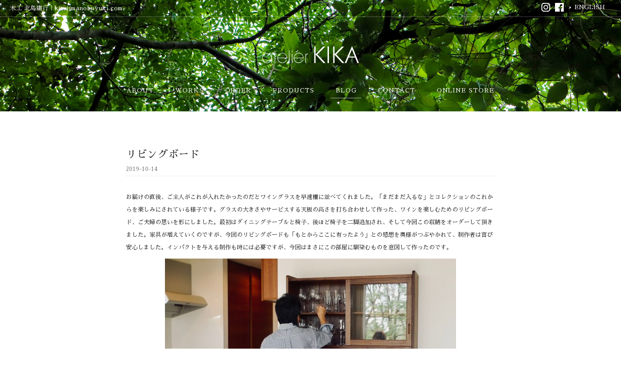

--- FILE ---
content_type: text/html; charset=UTF-8
request_url: https://www.kitajimanobuyuki.com/blog/information/3923/
body_size: 51871
content:
<!DOCTYPE html>
<html lang="ja">
<head>
<title>リビングボード - atelier KIKA（アトリエ・キカ） | 木工 北島庸行</title>
<meta charset="utf-8">
<meta name="viewport" content="width=device-width, initial-scale=1.0">
<meta name="description" content="リビングボード - アトリエKIKAは、オーダー家具などの木工制作を行う淡路島の中央部洲本市五色町にある工房です。" />
<meta name="keywords" content="アトリエKIKA,北島庸行,木工,オーダー家具,淡路島,洲本市五色町,椅子,チェア,テーブル,スツール,キャビネット">
<link href="/favicon.ico" rel="shortcut icon" />
<link href='https://fonts.googleapis.com/css?family=Lora' rel='stylesheet'>
<link rel="stylesheet" href="https://fonts.googleapis.com/earlyaccess/sawarabimincho.css">
<link rel="stylesheet" href="https://www.kitajimanobuyuki.com/wp-content/themes/kika_common/responsive.css" type="text/css" media="screen, print" />
<link rel="stylesheet" href="https://www.kitajimanobuyuki.com/wp-content/themes/kika_common/style.css" type="text/css" media="screen, print" />
<link rel="alternate" type="application/atom+xml" title="atelier KIKA（アトリエ・キカ） | 木工 北島庸行 Atom Feed" href="https://www.kitajimanobuyuki.com/feed/atom/" />
<link rel="alternate" type="application/rss+xml" title="atelier KIKA（アトリエ・キカ） | 木工 北島庸行 RSS Feed" href="https://www.kitajimanobuyuki.com/feed/" />
<!--[if lt IE 9]>
<script src="https://html5shiv.googlecode.com/svn/trunk/html5.js"></script>
<![endif]-->
	
<meta name='robots' content='max-image-preview:large' />
	<style>img:is([sizes="auto" i], [sizes^="auto," i]) { contain-intrinsic-size: 3000px 1500px }</style>
	<link rel='dns-prefetch' href='//ajax.googleapis.com' />
<link rel='dns-prefetch' href='//static.addtoany.com' />
<script type="text/javascript">
/* <![CDATA[ */
window._wpemojiSettings = {"baseUrl":"https:\/\/s.w.org\/images\/core\/emoji\/15.0.3\/72x72\/","ext":".png","svgUrl":"https:\/\/s.w.org\/images\/core\/emoji\/15.0.3\/svg\/","svgExt":".svg","source":{"concatemoji":"https:\/\/www.kitajimanobuyuki.com\/wp-includes\/js\/wp-emoji-release.min.js?ver=f125d3fc851eab45bfd170f6f8d44830"}};
/*! This file is auto-generated */
!function(i,n){var o,s,e;function c(e){try{var t={supportTests:e,timestamp:(new Date).valueOf()};sessionStorage.setItem(o,JSON.stringify(t))}catch(e){}}function p(e,t,n){e.clearRect(0,0,e.canvas.width,e.canvas.height),e.fillText(t,0,0);var t=new Uint32Array(e.getImageData(0,0,e.canvas.width,e.canvas.height).data),r=(e.clearRect(0,0,e.canvas.width,e.canvas.height),e.fillText(n,0,0),new Uint32Array(e.getImageData(0,0,e.canvas.width,e.canvas.height).data));return t.every(function(e,t){return e===r[t]})}function u(e,t,n){switch(t){case"flag":return n(e,"\ud83c\udff3\ufe0f\u200d\u26a7\ufe0f","\ud83c\udff3\ufe0f\u200b\u26a7\ufe0f")?!1:!n(e,"\ud83c\uddfa\ud83c\uddf3","\ud83c\uddfa\u200b\ud83c\uddf3")&&!n(e,"\ud83c\udff4\udb40\udc67\udb40\udc62\udb40\udc65\udb40\udc6e\udb40\udc67\udb40\udc7f","\ud83c\udff4\u200b\udb40\udc67\u200b\udb40\udc62\u200b\udb40\udc65\u200b\udb40\udc6e\u200b\udb40\udc67\u200b\udb40\udc7f");case"emoji":return!n(e,"\ud83d\udc26\u200d\u2b1b","\ud83d\udc26\u200b\u2b1b")}return!1}function f(e,t,n){var r="undefined"!=typeof WorkerGlobalScope&&self instanceof WorkerGlobalScope?new OffscreenCanvas(300,150):i.createElement("canvas"),a=r.getContext("2d",{willReadFrequently:!0}),o=(a.textBaseline="top",a.font="600 32px Arial",{});return e.forEach(function(e){o[e]=t(a,e,n)}),o}function t(e){var t=i.createElement("script");t.src=e,t.defer=!0,i.head.appendChild(t)}"undefined"!=typeof Promise&&(o="wpEmojiSettingsSupports",s=["flag","emoji"],n.supports={everything:!0,everythingExceptFlag:!0},e=new Promise(function(e){i.addEventListener("DOMContentLoaded",e,{once:!0})}),new Promise(function(t){var n=function(){try{var e=JSON.parse(sessionStorage.getItem(o));if("object"==typeof e&&"number"==typeof e.timestamp&&(new Date).valueOf()<e.timestamp+604800&&"object"==typeof e.supportTests)return e.supportTests}catch(e){}return null}();if(!n){if("undefined"!=typeof Worker&&"undefined"!=typeof OffscreenCanvas&&"undefined"!=typeof URL&&URL.createObjectURL&&"undefined"!=typeof Blob)try{var e="postMessage("+f.toString()+"("+[JSON.stringify(s),u.toString(),p.toString()].join(",")+"));",r=new Blob([e],{type:"text/javascript"}),a=new Worker(URL.createObjectURL(r),{name:"wpTestEmojiSupports"});return void(a.onmessage=function(e){c(n=e.data),a.terminate(),t(n)})}catch(e){}c(n=f(s,u,p))}t(n)}).then(function(e){for(var t in e)n.supports[t]=e[t],n.supports.everything=n.supports.everything&&n.supports[t],"flag"!==t&&(n.supports.everythingExceptFlag=n.supports.everythingExceptFlag&&n.supports[t]);n.supports.everythingExceptFlag=n.supports.everythingExceptFlag&&!n.supports.flag,n.DOMReady=!1,n.readyCallback=function(){n.DOMReady=!0}}).then(function(){return e}).then(function(){var e;n.supports.everything||(n.readyCallback(),(e=n.source||{}).concatemoji?t(e.concatemoji):e.wpemoji&&e.twemoji&&(t(e.twemoji),t(e.wpemoji)))}))}((window,document),window._wpemojiSettings);
/* ]]> */
</script>
<style id='wp-emoji-styles-inline-css' type='text/css'>

	img.wp-smiley, img.emoji {
		display: inline !important;
		border: none !important;
		box-shadow: none !important;
		height: 1em !important;
		width: 1em !important;
		margin: 0 0.07em !important;
		vertical-align: -0.1em !important;
		background: none !important;
		padding: 0 !important;
	}
</style>
<link rel='stylesheet' id='wp-block-library-css' href='https://www.kitajimanobuyuki.com/wp-includes/css/dist/block-library/style.min.css?ver=f125d3fc851eab45bfd170f6f8d44830' type='text/css' media='all' />
<style id='classic-theme-styles-inline-css' type='text/css'>
/*! This file is auto-generated */
.wp-block-button__link{color:#fff;background-color:#32373c;border-radius:9999px;box-shadow:none;text-decoration:none;padding:calc(.667em + 2px) calc(1.333em + 2px);font-size:1.125em}.wp-block-file__button{background:#32373c;color:#fff;text-decoration:none}
</style>
<style id='global-styles-inline-css' type='text/css'>
:root{--wp--preset--aspect-ratio--square: 1;--wp--preset--aspect-ratio--4-3: 4/3;--wp--preset--aspect-ratio--3-4: 3/4;--wp--preset--aspect-ratio--3-2: 3/2;--wp--preset--aspect-ratio--2-3: 2/3;--wp--preset--aspect-ratio--16-9: 16/9;--wp--preset--aspect-ratio--9-16: 9/16;--wp--preset--color--black: #000000;--wp--preset--color--cyan-bluish-gray: #abb8c3;--wp--preset--color--white: #ffffff;--wp--preset--color--pale-pink: #f78da7;--wp--preset--color--vivid-red: #cf2e2e;--wp--preset--color--luminous-vivid-orange: #ff6900;--wp--preset--color--luminous-vivid-amber: #fcb900;--wp--preset--color--light-green-cyan: #7bdcb5;--wp--preset--color--vivid-green-cyan: #00d084;--wp--preset--color--pale-cyan-blue: #8ed1fc;--wp--preset--color--vivid-cyan-blue: #0693e3;--wp--preset--color--vivid-purple: #9b51e0;--wp--preset--gradient--vivid-cyan-blue-to-vivid-purple: linear-gradient(135deg,rgba(6,147,227,1) 0%,rgb(155,81,224) 100%);--wp--preset--gradient--light-green-cyan-to-vivid-green-cyan: linear-gradient(135deg,rgb(122,220,180) 0%,rgb(0,208,130) 100%);--wp--preset--gradient--luminous-vivid-amber-to-luminous-vivid-orange: linear-gradient(135deg,rgba(252,185,0,1) 0%,rgba(255,105,0,1) 100%);--wp--preset--gradient--luminous-vivid-orange-to-vivid-red: linear-gradient(135deg,rgba(255,105,0,1) 0%,rgb(207,46,46) 100%);--wp--preset--gradient--very-light-gray-to-cyan-bluish-gray: linear-gradient(135deg,rgb(238,238,238) 0%,rgb(169,184,195) 100%);--wp--preset--gradient--cool-to-warm-spectrum: linear-gradient(135deg,rgb(74,234,220) 0%,rgb(151,120,209) 20%,rgb(207,42,186) 40%,rgb(238,44,130) 60%,rgb(251,105,98) 80%,rgb(254,248,76) 100%);--wp--preset--gradient--blush-light-purple: linear-gradient(135deg,rgb(255,206,236) 0%,rgb(152,150,240) 100%);--wp--preset--gradient--blush-bordeaux: linear-gradient(135deg,rgb(254,205,165) 0%,rgb(254,45,45) 50%,rgb(107,0,62) 100%);--wp--preset--gradient--luminous-dusk: linear-gradient(135deg,rgb(255,203,112) 0%,rgb(199,81,192) 50%,rgb(65,88,208) 100%);--wp--preset--gradient--pale-ocean: linear-gradient(135deg,rgb(255,245,203) 0%,rgb(182,227,212) 50%,rgb(51,167,181) 100%);--wp--preset--gradient--electric-grass: linear-gradient(135deg,rgb(202,248,128) 0%,rgb(113,206,126) 100%);--wp--preset--gradient--midnight: linear-gradient(135deg,rgb(2,3,129) 0%,rgb(40,116,252) 100%);--wp--preset--font-size--small: 13px;--wp--preset--font-size--medium: 20px;--wp--preset--font-size--large: 36px;--wp--preset--font-size--x-large: 42px;--wp--preset--spacing--20: 0.44rem;--wp--preset--spacing--30: 0.67rem;--wp--preset--spacing--40: 1rem;--wp--preset--spacing--50: 1.5rem;--wp--preset--spacing--60: 2.25rem;--wp--preset--spacing--70: 3.38rem;--wp--preset--spacing--80: 5.06rem;--wp--preset--shadow--natural: 6px 6px 9px rgba(0, 0, 0, 0.2);--wp--preset--shadow--deep: 12px 12px 50px rgba(0, 0, 0, 0.4);--wp--preset--shadow--sharp: 6px 6px 0px rgba(0, 0, 0, 0.2);--wp--preset--shadow--outlined: 6px 6px 0px -3px rgba(255, 255, 255, 1), 6px 6px rgba(0, 0, 0, 1);--wp--preset--shadow--crisp: 6px 6px 0px rgba(0, 0, 0, 1);}:where(.is-layout-flex){gap: 0.5em;}:where(.is-layout-grid){gap: 0.5em;}body .is-layout-flex{display: flex;}.is-layout-flex{flex-wrap: wrap;align-items: center;}.is-layout-flex > :is(*, div){margin: 0;}body .is-layout-grid{display: grid;}.is-layout-grid > :is(*, div){margin: 0;}:where(.wp-block-columns.is-layout-flex){gap: 2em;}:where(.wp-block-columns.is-layout-grid){gap: 2em;}:where(.wp-block-post-template.is-layout-flex){gap: 1.25em;}:where(.wp-block-post-template.is-layout-grid){gap: 1.25em;}.has-black-color{color: var(--wp--preset--color--black) !important;}.has-cyan-bluish-gray-color{color: var(--wp--preset--color--cyan-bluish-gray) !important;}.has-white-color{color: var(--wp--preset--color--white) !important;}.has-pale-pink-color{color: var(--wp--preset--color--pale-pink) !important;}.has-vivid-red-color{color: var(--wp--preset--color--vivid-red) !important;}.has-luminous-vivid-orange-color{color: var(--wp--preset--color--luminous-vivid-orange) !important;}.has-luminous-vivid-amber-color{color: var(--wp--preset--color--luminous-vivid-amber) !important;}.has-light-green-cyan-color{color: var(--wp--preset--color--light-green-cyan) !important;}.has-vivid-green-cyan-color{color: var(--wp--preset--color--vivid-green-cyan) !important;}.has-pale-cyan-blue-color{color: var(--wp--preset--color--pale-cyan-blue) !important;}.has-vivid-cyan-blue-color{color: var(--wp--preset--color--vivid-cyan-blue) !important;}.has-vivid-purple-color{color: var(--wp--preset--color--vivid-purple) !important;}.has-black-background-color{background-color: var(--wp--preset--color--black) !important;}.has-cyan-bluish-gray-background-color{background-color: var(--wp--preset--color--cyan-bluish-gray) !important;}.has-white-background-color{background-color: var(--wp--preset--color--white) !important;}.has-pale-pink-background-color{background-color: var(--wp--preset--color--pale-pink) !important;}.has-vivid-red-background-color{background-color: var(--wp--preset--color--vivid-red) !important;}.has-luminous-vivid-orange-background-color{background-color: var(--wp--preset--color--luminous-vivid-orange) !important;}.has-luminous-vivid-amber-background-color{background-color: var(--wp--preset--color--luminous-vivid-amber) !important;}.has-light-green-cyan-background-color{background-color: var(--wp--preset--color--light-green-cyan) !important;}.has-vivid-green-cyan-background-color{background-color: var(--wp--preset--color--vivid-green-cyan) !important;}.has-pale-cyan-blue-background-color{background-color: var(--wp--preset--color--pale-cyan-blue) !important;}.has-vivid-cyan-blue-background-color{background-color: var(--wp--preset--color--vivid-cyan-blue) !important;}.has-vivid-purple-background-color{background-color: var(--wp--preset--color--vivid-purple) !important;}.has-black-border-color{border-color: var(--wp--preset--color--black) !important;}.has-cyan-bluish-gray-border-color{border-color: var(--wp--preset--color--cyan-bluish-gray) !important;}.has-white-border-color{border-color: var(--wp--preset--color--white) !important;}.has-pale-pink-border-color{border-color: var(--wp--preset--color--pale-pink) !important;}.has-vivid-red-border-color{border-color: var(--wp--preset--color--vivid-red) !important;}.has-luminous-vivid-orange-border-color{border-color: var(--wp--preset--color--luminous-vivid-orange) !important;}.has-luminous-vivid-amber-border-color{border-color: var(--wp--preset--color--luminous-vivid-amber) !important;}.has-light-green-cyan-border-color{border-color: var(--wp--preset--color--light-green-cyan) !important;}.has-vivid-green-cyan-border-color{border-color: var(--wp--preset--color--vivid-green-cyan) !important;}.has-pale-cyan-blue-border-color{border-color: var(--wp--preset--color--pale-cyan-blue) !important;}.has-vivid-cyan-blue-border-color{border-color: var(--wp--preset--color--vivid-cyan-blue) !important;}.has-vivid-purple-border-color{border-color: var(--wp--preset--color--vivid-purple) !important;}.has-vivid-cyan-blue-to-vivid-purple-gradient-background{background: var(--wp--preset--gradient--vivid-cyan-blue-to-vivid-purple) !important;}.has-light-green-cyan-to-vivid-green-cyan-gradient-background{background: var(--wp--preset--gradient--light-green-cyan-to-vivid-green-cyan) !important;}.has-luminous-vivid-amber-to-luminous-vivid-orange-gradient-background{background: var(--wp--preset--gradient--luminous-vivid-amber-to-luminous-vivid-orange) !important;}.has-luminous-vivid-orange-to-vivid-red-gradient-background{background: var(--wp--preset--gradient--luminous-vivid-orange-to-vivid-red) !important;}.has-very-light-gray-to-cyan-bluish-gray-gradient-background{background: var(--wp--preset--gradient--very-light-gray-to-cyan-bluish-gray) !important;}.has-cool-to-warm-spectrum-gradient-background{background: var(--wp--preset--gradient--cool-to-warm-spectrum) !important;}.has-blush-light-purple-gradient-background{background: var(--wp--preset--gradient--blush-light-purple) !important;}.has-blush-bordeaux-gradient-background{background: var(--wp--preset--gradient--blush-bordeaux) !important;}.has-luminous-dusk-gradient-background{background: var(--wp--preset--gradient--luminous-dusk) !important;}.has-pale-ocean-gradient-background{background: var(--wp--preset--gradient--pale-ocean) !important;}.has-electric-grass-gradient-background{background: var(--wp--preset--gradient--electric-grass) !important;}.has-midnight-gradient-background{background: var(--wp--preset--gradient--midnight) !important;}.has-small-font-size{font-size: var(--wp--preset--font-size--small) !important;}.has-medium-font-size{font-size: var(--wp--preset--font-size--medium) !important;}.has-large-font-size{font-size: var(--wp--preset--font-size--large) !important;}.has-x-large-font-size{font-size: var(--wp--preset--font-size--x-large) !important;}
:where(.wp-block-post-template.is-layout-flex){gap: 1.25em;}:where(.wp-block-post-template.is-layout-grid){gap: 1.25em;}
:where(.wp-block-columns.is-layout-flex){gap: 2em;}:where(.wp-block-columns.is-layout-grid){gap: 2em;}
:root :where(.wp-block-pullquote){font-size: 1.5em;line-height: 1.6;}
</style>
<link rel='stylesheet' id='contact-form-7-css' href='https://www.kitajimanobuyuki.com/wp-content/plugins/contact-form-7/includes/css/styles.css?ver=6.0.1' type='text/css' media='all' />
<link rel='stylesheet' id='fancybox-for-wp-css' href='https://www.kitajimanobuyuki.com/wp-content/plugins/fancybox-for-wordpress/assets/css/fancybox.css?ver=1.3.4' type='text/css' media='all' />
<link rel='stylesheet' id='addtoany-css' href='https://www.kitajimanobuyuki.com/wp-content/plugins/add-to-any/addtoany.min.css?ver=1.16' type='text/css' media='all' />
<script type="text/javascript" src="https://ajax.googleapis.com/ajax/libs/jquery/1.8.2/jquery.min.js?ver=1.8.2" id="jquery-js"></script>
<script type="text/javascript" id="addtoany-core-js-before">
/* <![CDATA[ */
window.a2a_config=window.a2a_config||{};a2a_config.callbacks=[];a2a_config.overlays=[];a2a_config.templates={};a2a_localize = {
	Share: "共有",
	Save: "ブックマーク",
	Subscribe: "購読",
	Email: "メール",
	Bookmark: "ブックマーク",
	ShowAll: "すべて表示する",
	ShowLess: "小さく表示する",
	FindServices: "サービスを探す",
	FindAnyServiceToAddTo: "追加するサービスを今すぐ探す",
	PoweredBy: "Powered by",
	ShareViaEmail: "メールでシェアする",
	SubscribeViaEmail: "メールで購読する",
	BookmarkInYourBrowser: "ブラウザにブックマーク",
	BookmarkInstructions: "このページをブックマークするには、 Ctrl+D または \u2318+D を押下。",
	AddToYourFavorites: "お気に入りに追加",
	SendFromWebOrProgram: "任意のメールアドレスまたはメールプログラムから送信",
	EmailProgram: "メールプログラム",
	More: "詳細&#8230;",
	ThanksForSharing: "共有ありがとうございます !",
	ThanksForFollowing: "フォローありがとうございます !"
};

a2a_config.icon_color="#bcbcbc";
/* ]]> */
</script>
<script type="text/javascript" defer src="https://static.addtoany.com/menu/page.js" id="addtoany-core-js"></script>
<script type="text/javascript" defer src="https://www.kitajimanobuyuki.com/wp-content/plugins/add-to-any/addtoany.min.js?ver=1.1" id="addtoany-jquery-js"></script>
<script type="text/javascript" src="https://www.kitajimanobuyuki.com/wp-content/plugins/fancybox-for-wordpress/assets/js/purify.min.js?ver=1.3.4" id="purify-js"></script>
<script type="text/javascript" src="https://www.kitajimanobuyuki.com/wp-content/plugins/fancybox-for-wordpress/assets/js/jquery.fancybox.js?ver=1.3.4" id="fancybox-for-wp-js"></script>
<link rel="https://api.w.org/" href="https://www.kitajimanobuyuki.com/wp-json/" /><link rel="alternate" title="JSON" type="application/json" href="https://www.kitajimanobuyuki.com/wp-json/wp/v2/posts/3923" /><link rel='shortlink' href='https://www.kitajimanobuyuki.com/?p=3923' />
<link rel="alternate" title="oEmbed (JSON)" type="application/json+oembed" href="https://www.kitajimanobuyuki.com/wp-json/oembed/1.0/embed?url=https%3A%2F%2Fwww.kitajimanobuyuki.com%2Fblog%2Finformation%2F3923%2F" />
<link rel="alternate" title="oEmbed (XML)" type="text/xml+oembed" href="https://www.kitajimanobuyuki.com/wp-json/oembed/1.0/embed?url=https%3A%2F%2Fwww.kitajimanobuyuki.com%2Fblog%2Finformation%2F3923%2F&#038;format=xml" />

<!-- Fancybox for WordPress v3.3.5 -->
<style type="text/css">
	.fancybox-slide--image .fancybox-content{background-color: #FFFFFF}div.fancybox-caption{display:none !important;}
	
	img.fancybox-image{border-width:10px;border-color:#FFFFFF;border-style:solid;}
	div.fancybox-bg{background-color:rgba(102,102,102,0.3);opacity:1 !important;}div.fancybox-content{border-color:#FFFFFF}
	div#fancybox-title{background-color:#FFFFFF}
	div.fancybox-content{background-color:#FFFFFF}
	div#fancybox-title-inside{color:#333333}
	
	
	
	div.fancybox-caption p.caption-title{display:inline-block}
	div.fancybox-caption p.caption-title{font-size:14px}
	div.fancybox-caption p.caption-title{color:#333333}
	div.fancybox-caption {color:#333333}div.fancybox-caption p.caption-title {background:#fff; width:auto;padding:10px 30px;}div.fancybox-content p.caption-title{color:#333333;margin: 0;padding: 5px 0;}
</style><script type="text/javascript">
	jQuery(function () {

		var mobileOnly = false;
		
		if (mobileOnly) {
			return;
		}

		jQuery.fn.getTitle = function () { // Copy the title of every IMG tag and add it to its parent A so that fancybox can show titles
			var arr = jQuery("a[data-fancybox]");
									jQuery.each(arr, function() {
										var title = jQuery(this).children("img").attr("title");
										var caption = jQuery(this).next("figcaption").html();
                                        if(caption && title){jQuery(this).attr("title",title+" " + caption)}else if(title){ jQuery(this).attr("title",title);}else if(caption){jQuery(this).attr("title",caption);}
									});			}

		// Supported file extensions

				var thumbnails = jQuery("a:has(img)").not(".nolightbox").not('.envira-gallery-link').not('.ngg-simplelightbox').filter(function () {
			return /\.(jpe?g|png|gif|mp4|webp|bmp|pdf)(\?[^/]*)*$/i.test(jQuery(this).attr('href'))
		});
		

		// Add data-type iframe for links that are not images or videos.
		var iframeLinks = jQuery('.fancyboxforwp').filter(function () {
			return !/\.(jpe?g|png|gif|mp4|webp|bmp|pdf)(\?[^/]*)*$/i.test(jQuery(this).attr('href'))
		}).filter(function () {
			return !/vimeo|youtube/i.test(jQuery(this).attr('href'))
		});
		iframeLinks.attr({"data-type": "iframe"}).getTitle();

				// Gallery All
		thumbnails.addClass("fancyboxforwp").attr("data-fancybox", "gallery").getTitle();
		iframeLinks.attr({"data-fancybox": "gallery"}).getTitle();

		// Gallery type NONE
		
		// Call fancybox and apply it on any link with a rel atribute that starts with "fancybox", with the options set on the admin panel
		jQuery("a.fancyboxforwp").fancyboxforwp({
			loop: false,
			smallBtn: false,
			zoomOpacity: "auto",
			animationEffect: "fade",
			animationDuration: 500,
			transitionEffect: "fade",
			transitionDuration: "300",
			overlayShow: true,
			overlayOpacity: "0.3",
			titleShow: true,
			titlePosition: "inside",
			keyboard: true,
			showCloseButton: false,
			arrows: true,
			clickContent:false,
			clickSlide: "close",
			mobile: {
				clickContent: function (current, event) {
					return current.type === "image" ? "toggleControls" : false;
				},
				clickSlide: function (current, event) {
					return current.type === "image" ? "close" : "close";
				},
			},
			wheel: false,
			toolbar: true,
			preventCaptionOverlap: true,
			onInit: function() { },			onDeactivate
	: function() { },		beforeClose: function() { },			afterShow: function(instance) { jQuery( ".fancybox-image" ).on("click", function( ){ ( instance.isScaledDown() ) ? instance.scaleToActual() : instance.scaleToFit() }) },				afterClose: function() { },					caption : function( instance, item ) {var title ="";if("undefined" != typeof jQuery(this).context ){var title = jQuery(this).context.title;} else { var title = ("undefined" != typeof jQuery(this).attr("title")) ? jQuery(this).attr("title") : false;}var caption = jQuery(this).data('caption') || '';if ( item.type === 'image' && title.length ) {caption = (caption.length ? caption + '<br />' : '') + '<p class="caption-title">'+title+'</p>' ;}return caption;},
		afterLoad : function( instance, current ) {current.$content.append('<div class=\"fancybox-custom-caption inside-caption\" style=\" position: absolute;left:0;right:0;color:#000;margin:0 auto;bottom:0;text-align:center;background-color:#FFFFFF \">' + current.opts.caption + '</div>');},
			})
		;

			})
</script>
<!-- END Fancybox for WordPress -->

<!-- AutoHeight -->
<script src="https://www.kitajimanobuyuki.com/wp-content/themes/kika_common/jquery/jQueryAutoHeight.js" type="text/javascript"></script>
<script type="text/javascript">
$(function() {
	$("li.quarter_list").autoHeight({column:4, clear:1});
	$("li.six_list").autoHeight({column:6, clear:1});
	$("li.three_list").autoHeight({column:3, clear:1});
	$("li.half_list").autoHeight({column:2, clear:1});
	$("li.quarter_list_brand").autoHeight({column:4, clear:1});
});
</script>
<!-- END: AutoHeight -->

<script src="https://www.kitajimanobuyuki.com/wp-content/themes/kika_common/jquery/jquery.cycle2.js" type="text/javascript"></script>
<script src="https://www.kitajimanobuyuki.com/wp-content/themes/kika_common/jquery/jquery.cycle2.carousel.js" type="text/javascript"></script>
<script type="text/javascript">
 $().ready(function() {
   $(document).ready(
     function(){
     $("a img").hover(function(){
     $(this).fadeTo(200, 0.6);
     },function(){
     $(this).fadeTo(300, 1.0);
     });
   });
 });
</script>

<!-- VIEWPORT -->
<script type="text/javascript">
$(function(){
    var ua = navigator.userAgent;
    if((ua.indexOf('iPhone') > 0) || ua.indexOf('iPod') > 0 || (ua.indexOf('Android') > 0 && ua.indexOf('Mobile') > 0)){
        $('head').prepend('<meta name="viewport" content="width=device-width,initial-scale=1">');
    } else {
        $('head').prepend('<meta name="viewport" content="width=1200">');
    }
});
</script>
 
<script>
//スムーズスクロール
jQuery(function(){
   // #で始まるアンカーをクリックした場合に処理
   jQuery('a[href^=#]').click(function() {
	  // スクロールの速度
	  var speed = 500; // ミリ秒
	  // アンカーの値取得
	  var href= jQuery(this).attr("href");
	  // 移動先を取得
	  var target = jQuery(href == "#" || href == "" ? 'html' : href);
	  // 移動先を数値で取得
	  var position = target.offset().top;
	  // スムーススクロール
	  jQuery('body,html').animate({scrollTop:position}, speed, 'swing');
	  return false;
   });
});
</script>
	
<!-- fadein -->  
<script type="text/javascript">
jQuery(function(){
jQuery(window).scroll(function (){
	jQuery('.fadein').each(function(){
		var elemPos = jQuery(this).offset().top;
		var scroll = jQuery(window).scrollTop();
		var windowHeight = jQuery(window).height();
		if (scroll > elemPos - windowHeight + 0){
			jQuery(this).addClass('scrollin');
		}
	});
});
jQuery(window).scroll();
});
</script>
<!-- /fadein -->

<!-- sticky header -->
<script type="text/javascript">
$(document).ready(function(){


	$('#header').each(function(){
	    var $window = $(window),
	        $stickyHeader = $(this).find('.sticky-header'),//スティッキーヘッダー
	        stickyHeaderHeight = $stickyHeader.outerHeight(),//すティッキーヘッダーの高さ,topに-を指定する時に使う
	        headerHeight = $(this).outerHeight();//ヘッダー全体の高さ

	    $stickyHeader.css({ top: '-' + stickyHeaderHeight + 'px' });

	    //ページの一番上からヘッダーの高さ分下方向にスクロールしたら.sticky-headerに.visibleを追加、それ以外は.visibleを削除
	    $window.on('scroll', function(){
	        if($window.scrollTop() > headerHeight) {
	            $stickyHeader.css({top:0});
	        } else {
	            $stickyHeader.css({ top: '-' + stickyHeaderHeight + 'px' });
	        }

		});
		    //任意のタイミングでイベントを発生させる
		    $window.trigger('scroll');
	});
});
</script>
<!-- /sticky header -->

<script type="text/javascript">
$(document).ready(function(){
   $(".slidebase").hover(function(){
      $(this).find(".slidetext").slideToggle("normal");
   });
});
</script>

</head>
<!-- Google tag (gtag.js) -->
<script async src="https://www.googletagmanager.com/gtag/js?id=G-GYBT73NMMB"></script>
<script>
  window.dataLayer = window.dataLayer || [];
  function gtag(){dataLayer.push(arguments);}
  gtag('js', new Date());

  gtag('config', 'G-GYBT73NMMB');
</script>

<body class="post-template-default single single-post postid-3923 single-format-standard" onload="initialize();">

<!-- ヘッダー -->
<header id="header">
	
<!-- headbar -->  
<div id="headbar">
<div class="sec_head">木工 北島庸行｜kitajimanobuyuki.com</div>
<ul class="head_r">
<li class="head_r_sns"><a href="https://www.instagram.com/atelierkika_kita/" target="_blank" title="Instagram"><img src="https://www.kitajimanobuyuki.com/wp-content/themes/kika_common/images/ig-logo.png" alt="Instagram" /></a></li>
<li class="head_r_sns"><a href="https://www.facebook.com/atelierKIKA" target="_blank" title="Facebook"><img src="https://www.kitajimanobuyuki.com/wp-content/themes/kika_common/images/fb-logo.png" alt="Facebook" /></a></li>
<li class="head_r_en"><a href="/en/" target="_blank">ENGLISH</a></li>
</ul>
</div>
	
<!-- store fixed 
<div class="btm_fix">
<div class="head-cont-f"><a href="#">Online Store</a></div>
</div>
-->
	
<!-- org header -->
<div class="header">
	
<h1 class="logo">
<a href="https://www.kitajimanobuyuki.com" title="atelier KIKA"><img src="https://www.kitajimanobuyuki.com/wp-content/themes/kika_common/images/logo-kika-w.svg" alt="atelier KIKA"/></a>
</h1>
	
<nav id="nav" class="main-navigation" role="navigation">
<div class="menu-topnav-container"><ul id="menu-topnav" class="nav-menu"><li id="menu-item-785" class="menu-item menu-item-type-post_type menu-item-object-page menu-item-785"><a href="https://www.kitajimanobuyuki.com/about/">ABOUT</a></li>
<li id="menu-item-1093" class="menu-item menu-item-type-taxonomy menu-item-object-category menu-item-has-children menu-item-1093"><a href="https://www.kitajimanobuyuki.com/works/">WORKS</a>
<ul class="sub-menu">
	<li id="menu-item-1076" class="menu-item menu-item-type-taxonomy menu-item-object-category menu-item-1076"><a href="https://www.kitajimanobuyuki.com/works/table/">TABLE</a></li>
	<li id="menu-item-1077" class="menu-item menu-item-type-taxonomy menu-item-object-category menu-item-1077"><a href="https://www.kitajimanobuyuki.com/works/desk/">DESK</a></li>
	<li id="menu-item-1078" class="menu-item menu-item-type-taxonomy menu-item-object-category menu-item-1078"><a href="https://www.kitajimanobuyuki.com/works/bench/">BENCH</a></li>
	<li id="menu-item-1079" class="menu-item menu-item-type-taxonomy menu-item-object-category menu-item-1079"><a href="https://www.kitajimanobuyuki.com/works/chair/">CHAIR</a></li>
	<li id="menu-item-1080" class="menu-item menu-item-type-taxonomy menu-item-object-category menu-item-1080"><a href="https://www.kitajimanobuyuki.com/works/stool/">STOOL</a></li>
	<li id="menu-item-1081" class="menu-item menu-item-type-taxonomy menu-item-object-category menu-item-1081"><a href="https://www.kitajimanobuyuki.com/works/cabinet/">CABINET</a></li>
	<li id="menu-item-1082" class="menu-item menu-item-type-taxonomy menu-item-object-category menu-item-1082"><a href="https://www.kitajimanobuyuki.com/works/shelf/">SHELF</a></li>
	<li id="menu-item-1083" class="menu-item menu-item-type-taxonomy menu-item-object-category menu-item-1083"><a href="https://www.kitajimanobuyuki.com/works/rack/">RACK</a></li>
	<li id="menu-item-1084" class="menu-item menu-item-type-taxonomy menu-item-object-category menu-item-1084"><a href="https://www.kitajimanobuyuki.com/works/chest/">CHEST</a></li>
	<li id="menu-item-1085" class="menu-item menu-item-type-taxonomy menu-item-object-category menu-item-1085"><a href="https://www.kitajimanobuyuki.com/works/counter/">COUNTER</a></li>
	<li id="menu-item-1086" class="menu-item menu-item-type-taxonomy menu-item-object-category menu-item-1086"><a href="https://www.kitajimanobuyuki.com/works/hanger/">HANGER</a></li>
	<li id="menu-item-1087" class="menu-item menu-item-type-taxonomy menu-item-object-category menu-item-1087"><a href="https://www.kitajimanobuyuki.com/works/frame/">FRAME</a></li>
	<li id="menu-item-1088" class="menu-item menu-item-type-taxonomy menu-item-object-category menu-item-1088"><a href="https://www.kitajimanobuyuki.com/works/mirror/">MIRROR</a></li>
	<li id="menu-item-1089" class="menu-item menu-item-type-taxonomy menu-item-object-category menu-item-1089"><a href="https://www.kitajimanobuyuki.com/works/door/">DOOR</a></li>
	<li id="menu-item-1090" class="menu-item menu-item-type-taxonomy menu-item-object-category menu-item-1090"><a href="https://www.kitajimanobuyuki.com/works/kitchen/">KITCHEN</a></li>
	<li id="menu-item-1091" class="menu-item menu-item-type-taxonomy menu-item-object-category menu-item-1091"><a href="https://www.kitajimanobuyuki.com/works/wood/">WOOD</a></li>
	<li id="menu-item-2881" class="menu-item menu-item-type-taxonomy menu-item-object-category menu-item-2881"><a href="https://www.kitajimanobuyuki.com/works/wagon/">WAGON</a></li>
	<li id="menu-item-4898" class="menu-item menu-item-type-taxonomy menu-item-object-category menu-item-4898"><a href="https://www.kitajimanobuyuki.com/works/bouldering-works/">BOULDERING</a></li>
	<li id="menu-item-1092" class="menu-item menu-item-type-taxonomy menu-item-object-category menu-item-1092"><a href="https://www.kitajimanobuyuki.com/works/others/">OTHERS</a></li>
</ul>
</li>
<li id="menu-item-826" class="menu-item menu-item-type-post_type menu-item-object-page menu-item-826"><a href="https://www.kitajimanobuyuki.com/order/">ORDER</a></li>
<li id="menu-item-1075" class="menu-item menu-item-type-taxonomy menu-item-object-category menu-item-1075"><a href="https://www.kitajimanobuyuki.com/products/">PRODUCTS</a></li>
<li id="menu-item-541" class="menu-item menu-item-type-taxonomy menu-item-object-category current-post-ancestor menu-item-541"><a href="https://www.kitajimanobuyuki.com/blog/">BLOG</a></li>
<li id="menu-item-784" class="menu-item menu-item-type-post_type menu-item-object-page menu-item-784"><a href="https://www.kitajimanobuyuki.com/contact/">CONTACT</a></li>
<li id="menu-item-5287" class="menu-item menu-item-type-custom menu-item-object-custom menu-item-5287"><a target="_blank" href="https://kikawood.thebase.in/">ONLINE STORE</a></li>
</ul></div></nav>

</div>
<!-- / org header -->

<!-- sticky -->
<div class="sticky-header">
	
<h1 class="logo02">
<a href="https://www.kitajimanobuyuki.com" title="atelier KIKA"><img src="https://www.kitajimanobuyuki.com/wp-content/themes/kika_common/images/logo-kika-bk.svg" alt="atelier KIKA"/></a>
</h1>
	
<nav id="nav2" class="main-navigation2" role="navigation">
<div class="menu-topnav-container"><ul id="menu-topnav-1" class="nav-menu"><li class="menu-item menu-item-type-post_type menu-item-object-page menu-item-785"><a href="https://www.kitajimanobuyuki.com/about/">ABOUT</a></li>
<li class="menu-item menu-item-type-taxonomy menu-item-object-category menu-item-has-children menu-item-1093"><a href="https://www.kitajimanobuyuki.com/works/">WORKS</a>
<ul class="sub-menu">
	<li class="menu-item menu-item-type-taxonomy menu-item-object-category menu-item-1076"><a href="https://www.kitajimanobuyuki.com/works/table/">TABLE</a></li>
	<li class="menu-item menu-item-type-taxonomy menu-item-object-category menu-item-1077"><a href="https://www.kitajimanobuyuki.com/works/desk/">DESK</a></li>
	<li class="menu-item menu-item-type-taxonomy menu-item-object-category menu-item-1078"><a href="https://www.kitajimanobuyuki.com/works/bench/">BENCH</a></li>
	<li class="menu-item menu-item-type-taxonomy menu-item-object-category menu-item-1079"><a href="https://www.kitajimanobuyuki.com/works/chair/">CHAIR</a></li>
	<li class="menu-item menu-item-type-taxonomy menu-item-object-category menu-item-1080"><a href="https://www.kitajimanobuyuki.com/works/stool/">STOOL</a></li>
	<li class="menu-item menu-item-type-taxonomy menu-item-object-category menu-item-1081"><a href="https://www.kitajimanobuyuki.com/works/cabinet/">CABINET</a></li>
	<li class="menu-item menu-item-type-taxonomy menu-item-object-category menu-item-1082"><a href="https://www.kitajimanobuyuki.com/works/shelf/">SHELF</a></li>
	<li class="menu-item menu-item-type-taxonomy menu-item-object-category menu-item-1083"><a href="https://www.kitajimanobuyuki.com/works/rack/">RACK</a></li>
	<li class="menu-item menu-item-type-taxonomy menu-item-object-category menu-item-1084"><a href="https://www.kitajimanobuyuki.com/works/chest/">CHEST</a></li>
	<li class="menu-item menu-item-type-taxonomy menu-item-object-category menu-item-1085"><a href="https://www.kitajimanobuyuki.com/works/counter/">COUNTER</a></li>
	<li class="menu-item menu-item-type-taxonomy menu-item-object-category menu-item-1086"><a href="https://www.kitajimanobuyuki.com/works/hanger/">HANGER</a></li>
	<li class="menu-item menu-item-type-taxonomy menu-item-object-category menu-item-1087"><a href="https://www.kitajimanobuyuki.com/works/frame/">FRAME</a></li>
	<li class="menu-item menu-item-type-taxonomy menu-item-object-category menu-item-1088"><a href="https://www.kitajimanobuyuki.com/works/mirror/">MIRROR</a></li>
	<li class="menu-item menu-item-type-taxonomy menu-item-object-category menu-item-1089"><a href="https://www.kitajimanobuyuki.com/works/door/">DOOR</a></li>
	<li class="menu-item menu-item-type-taxonomy menu-item-object-category menu-item-1090"><a href="https://www.kitajimanobuyuki.com/works/kitchen/">KITCHEN</a></li>
	<li class="menu-item menu-item-type-taxonomy menu-item-object-category menu-item-1091"><a href="https://www.kitajimanobuyuki.com/works/wood/">WOOD</a></li>
	<li class="menu-item menu-item-type-taxonomy menu-item-object-category menu-item-2881"><a href="https://www.kitajimanobuyuki.com/works/wagon/">WAGON</a></li>
	<li class="menu-item menu-item-type-taxonomy menu-item-object-category menu-item-4898"><a href="https://www.kitajimanobuyuki.com/works/bouldering-works/">BOULDERING</a></li>
	<li class="menu-item menu-item-type-taxonomy menu-item-object-category menu-item-1092"><a href="https://www.kitajimanobuyuki.com/works/others/">OTHERS</a></li>
</ul>
</li>
<li class="menu-item menu-item-type-post_type menu-item-object-page menu-item-826"><a href="https://www.kitajimanobuyuki.com/order/">ORDER</a></li>
<li class="menu-item menu-item-type-taxonomy menu-item-object-category menu-item-1075"><a href="https://www.kitajimanobuyuki.com/products/">PRODUCTS</a></li>
<li class="menu-item menu-item-type-taxonomy menu-item-object-category current-post-ancestor menu-item-541"><a href="https://www.kitajimanobuyuki.com/blog/">BLOG</a></li>
<li class="menu-item menu-item-type-post_type menu-item-object-page menu-item-784"><a href="https://www.kitajimanobuyuki.com/contact/">CONTACT</a></li>
<li class="menu-item menu-item-type-custom menu-item-object-custom menu-item-5287"><a target="_blank" href="https://kikawood.thebase.in/">ONLINE STORE</a></li>
</ul></div></nav>

</div>
<!-- / sticky -->

<!-- / sp-header -->
<div class="sp-header">
	
<h1 class="logo02">
<a href="https://www.kitajimanobuyuki.com" title="atelier KIKA"><img src="https://www.kitajimanobuyuki.com/wp-content/themes/kika_common/images/logo-kika-bk.svg" alt="atelier KIKA"/></a>
</h1>
	
<!-- Humburger menu -->
<script type="text/javascript">
jQuery(function($){
    $('.menu').on('click',function(){
        $('.menu__line').toggleClass('active');
        $('.gnav').fadeToggle();
    });
});
</script>

<div class="menusec">
<a class="menu">
	<span class="menu__line menu__line--top"></span>
	<span class="menu__line menu__line--center"></span>
	<span class="menu__line menu__line--bottom"></span>
</a>
<nav class="gnav">
	<div class="gnav__wrap">
		<ul class="gnav__menu">
			<li class="menu-item menu-item-type-post_type menu-item-object-page menu-item-785"><a href="https://www.kitajimanobuyuki.com/about/">ABOUT</a></li>
<li class="menu-item menu-item-type-taxonomy menu-item-object-category menu-item-has-children menu-item-1093"><a href="https://www.kitajimanobuyuki.com/works/">WORKS</a>
<ul class="sub-menu">
	<li class="menu-item menu-item-type-taxonomy menu-item-object-category menu-item-1076"><a href="https://www.kitajimanobuyuki.com/works/table/">TABLE</a></li>
	<li class="menu-item menu-item-type-taxonomy menu-item-object-category menu-item-1077"><a href="https://www.kitajimanobuyuki.com/works/desk/">DESK</a></li>
	<li class="menu-item menu-item-type-taxonomy menu-item-object-category menu-item-1078"><a href="https://www.kitajimanobuyuki.com/works/bench/">BENCH</a></li>
	<li class="menu-item menu-item-type-taxonomy menu-item-object-category menu-item-1079"><a href="https://www.kitajimanobuyuki.com/works/chair/">CHAIR</a></li>
	<li class="menu-item menu-item-type-taxonomy menu-item-object-category menu-item-1080"><a href="https://www.kitajimanobuyuki.com/works/stool/">STOOL</a></li>
	<li class="menu-item menu-item-type-taxonomy menu-item-object-category menu-item-1081"><a href="https://www.kitajimanobuyuki.com/works/cabinet/">CABINET</a></li>
	<li class="menu-item menu-item-type-taxonomy menu-item-object-category menu-item-1082"><a href="https://www.kitajimanobuyuki.com/works/shelf/">SHELF</a></li>
	<li class="menu-item menu-item-type-taxonomy menu-item-object-category menu-item-1083"><a href="https://www.kitajimanobuyuki.com/works/rack/">RACK</a></li>
	<li class="menu-item menu-item-type-taxonomy menu-item-object-category menu-item-1084"><a href="https://www.kitajimanobuyuki.com/works/chest/">CHEST</a></li>
	<li class="menu-item menu-item-type-taxonomy menu-item-object-category menu-item-1085"><a href="https://www.kitajimanobuyuki.com/works/counter/">COUNTER</a></li>
	<li class="menu-item menu-item-type-taxonomy menu-item-object-category menu-item-1086"><a href="https://www.kitajimanobuyuki.com/works/hanger/">HANGER</a></li>
	<li class="menu-item menu-item-type-taxonomy menu-item-object-category menu-item-1087"><a href="https://www.kitajimanobuyuki.com/works/frame/">FRAME</a></li>
	<li class="menu-item menu-item-type-taxonomy menu-item-object-category menu-item-1088"><a href="https://www.kitajimanobuyuki.com/works/mirror/">MIRROR</a></li>
	<li class="menu-item menu-item-type-taxonomy menu-item-object-category menu-item-1089"><a href="https://www.kitajimanobuyuki.com/works/door/">DOOR</a></li>
	<li class="menu-item menu-item-type-taxonomy menu-item-object-category menu-item-1090"><a href="https://www.kitajimanobuyuki.com/works/kitchen/">KITCHEN</a></li>
	<li class="menu-item menu-item-type-taxonomy menu-item-object-category menu-item-1091"><a href="https://www.kitajimanobuyuki.com/works/wood/">WOOD</a></li>
	<li class="menu-item menu-item-type-taxonomy menu-item-object-category menu-item-2881"><a href="https://www.kitajimanobuyuki.com/works/wagon/">WAGON</a></li>
	<li class="menu-item menu-item-type-taxonomy menu-item-object-category menu-item-4898"><a href="https://www.kitajimanobuyuki.com/works/bouldering-works/">BOULDERING</a></li>
	<li class="menu-item menu-item-type-taxonomy menu-item-object-category menu-item-1092"><a href="https://www.kitajimanobuyuki.com/works/others/">OTHERS</a></li>
</ul>
</li>
<li class="menu-item menu-item-type-post_type menu-item-object-page menu-item-826"><a href="https://www.kitajimanobuyuki.com/order/">ORDER</a></li>
<li class="menu-item menu-item-type-taxonomy menu-item-object-category menu-item-1075"><a href="https://www.kitajimanobuyuki.com/products/">PRODUCTS</a></li>
<li class="menu-item menu-item-type-taxonomy menu-item-object-category current-post-ancestor menu-item-541"><a href="https://www.kitajimanobuyuki.com/blog/">BLOG</a></li>
<li class="menu-item menu-item-type-post_type menu-item-object-page menu-item-784"><a href="https://www.kitajimanobuyuki.com/contact/">CONTACT</a></li>
<li class="menu-item menu-item-type-custom menu-item-object-custom menu-item-5287"><a target="_blank" href="https://kikawood.thebase.in/">ONLINE STORE</a></li>
		</ul>
	</div>
</nav>
</div>
<!-- / Humburger menu -->

<ul class="head_r_sp">
<li><a href="https://www.instagram.com/atelierkika_kita/" target="_blank" title="Instagram"><img src="https://www.kitajimanobuyuki.com/wp-content/themes/kika_common/images/ig-logo-bk.png" alt="Instagram" /></a></li>
<li><a href="https://www.facebook.com/atelierKIKA" target="_blank" title="Facebook"><img src="https://www.kitajimanobuyuki.com/wp-content/themes/kika_common/images/fb-logo-bk.png" alt="Facebook" /></a></li>
</ul>

</div>
<!-- / sp-header -->

</header>
<!-- / ヘッダー -->  

<div class="clear"></div>  
<div class="adj-sp-head02"></div>

<div class="page-bar-news02"> </div>

<!-- 全体warapper -->
<div class="wrapper adj-head">

<!-- メインwrap -->
<div id="main">


<!-- コンテンツブロック -->
<div class="row">


<div class="box-contact">


<h2 class="pagetitle"><a href="https://www.kitajimanobuyuki.com/blog/information/" rel="category tag">INFORMATION</a></h2>


<!-- 投稿 -->

<div class="box-title">
<h3 class="blog-title">リビングボード</h3>
<div class="blog-auth"><span class="blog-tdate">2019-10-14</span></div>
</div>

お届けの直後、ご主人がこれが入れたかったのだとワイングラスを早速棚に並べてくれました。「まだまだ入るな」とコレクションのこれからを楽しみにされている様子です。グラスの大きさやサービスする天板の高さを打ち合わせして作った、ワインを楽しむためのリビングボード、ご夫婦の思いを形にしました。最初はダイニングテーブルと椅子、後ほど椅子を二脚追加され、そして今回この収納をオーダーして頂きました。家具が増えていくのですが、今回のリビングボードも「もとからここに有ったよう」との感想を奥様がつぶやかれて、制作者は喜び安心しました。インパクトを与える制作も時には必要ですが、今回はまさにこの部屋に馴染むものを意図して作ったのです。

&nbsp;

<img fetchpriority="high" decoding="async" class="aligncenter size-large wp-image-3925" src="https://www.kitajimanobuyuki.com/wp-content/uploads/2019/10/P1180858-2-600x400.jpg" alt="P1180858 2" width="600" height="400" />

&nbsp;

<img decoding="async" class="aligncenter size-large wp-image-3926" src="https://www.kitajimanobuyuki.com/wp-content/uploads/2019/10/P1180878-600x401.jpg" alt="P1180878" width="600" height="401" />

&nbsp;

<img decoding="async" class="aligncenter wp-image-3927" src="https://www.kitajimanobuyuki.com/wp-content/uploads/2019/10/P1180865-600x899.jpg" alt="P1180865" width="400" height="599" />

&nbsp;

<img loading="lazy" decoding="async" class="aligncenter wp-image-3928" src="https://www.kitajimanobuyuki.com/wp-content/uploads/2019/10/P1180875-600x899.jpg" alt="P1180875" width="400" height="599" />

3年ほど前から使って頂いている椅子は木部も革も良い艶になっていました。

<img loading="lazy" decoding="async" class="aligncenter wp-image-3929" src="https://www.kitajimanobuyuki.com/wp-content/uploads/2019/10/P1180882-600x899.jpg" alt="P1180882" width="400" height="599" /><div class="addtoany_share_save_container addtoany_content addtoany_content_bottom"><div class="a2a_kit a2a_kit_size_24 addtoany_list" data-a2a-url="https://www.kitajimanobuyuki.com/blog/information/3923/" data-a2a-title="リビングボード"><a class="a2a_button_facebook" href="https://www.addtoany.com/add_to/facebook?linkurl=https%3A%2F%2Fwww.kitajimanobuyuki.com%2Fblog%2Finformation%2F3923%2F&amp;linkname=%E3%83%AA%E3%83%93%E3%83%B3%E3%82%B0%E3%83%9C%E3%83%BC%E3%83%89" title="Facebook" rel="nofollow noopener" target="_blank"></a><a class="a2a_button_twitter" href="https://www.addtoany.com/add_to/twitter?linkurl=https%3A%2F%2Fwww.kitajimanobuyuki.com%2Fblog%2Finformation%2F3923%2F&amp;linkname=%E3%83%AA%E3%83%93%E3%83%B3%E3%82%B0%E3%83%9C%E3%83%BC%E3%83%89" title="Twitter" rel="nofollow noopener" target="_blank"></a><a class="a2a_button_line" href="https://www.addtoany.com/add_to/line?linkurl=https%3A%2F%2Fwww.kitajimanobuyuki.com%2Fblog%2Finformation%2F3923%2F&amp;linkname=%E3%83%AA%E3%83%93%E3%83%B3%E3%82%B0%E3%83%9C%E3%83%BC%E3%83%89" title="Line" rel="nofollow noopener" target="_blank"></a><a class="a2a_button_email" href="https://www.addtoany.com/add_to/email?linkurl=https%3A%2F%2Fwww.kitajimanobuyuki.com%2Fblog%2Finformation%2F3923%2F&amp;linkname=%E3%83%AA%E3%83%93%E3%83%B3%E3%82%B0%E3%83%9C%E3%83%BC%E3%83%89" title="Email" rel="nofollow noopener" target="_blank"></a><a class="a2a_dd addtoany_share_save addtoany_share" href="https://www.addtoany.com/share"></a></div></div>
<!-- / 投稿 -->

<!-- ページャー -->
<div id="next">
<span class="left"><a href="https://www.kitajimanobuyuki.com/blog/information/3891/" rel="prev">＜ DESIGNART TOKYO 2019 出展のお知らせ</a></span>
<span class="right"><a href="https://www.kitajimanobuyuki.com/blog/information/3935/" rel="next">DESIGNART TOKYO 2019／北島庸行 at call ＞</a></span>
<div class="clear"></div>
</div>
<!-- / ページャー -->

<!-- コメントエリア -->


<!-- / コメントエリア -->

<!-- 投稿が無い場合 -->
<!-- 投稿が無い場合 -->


</div>
<!-- / コンテンツブロック -->

</div>
	
</div>
<!-- / メインwrap -->

</div>
<!-- / 全体wrapper -->

<!-- フッターエリア -->
<footer id="footer">
	
<div class="footer-inner">

<div class="footer-main">
	
<div id="footlogo"><a href="https://www.kitajimanobuyuki.com"><img src="https://www.kitajimanobuyuki.com/wp-content/themes/kika_common/images/logo-kika-bk.svg" alt="KIKA"/></a></div>

<div class="footer-nav">
<div class="footer-navbox">
<ul class="footer-navleft">
<li><a href="https://www.kitajimanobuyuki.com">HOME</a></li>
<li><a href="https://www.kitajimanobuyuki.com/about">ABOUT</a></li>
<li><a href="https://www.kitajimanobuyuki.com/works">WORKS</a></li>
<li><a href="https://www.kitajimanobuyuki.com/order">ORDER</a></li>
<li><a href="https://www.kitajimanobuyuki.com/blog">BLOG</a></li>
<li><a href="https://www.kitajimanobuyuki.com/contact">CONTACT</a></li>
<li><a href="https://kikawood.thebase.in/" target="_blank">ONLINE STORE</a></li>
</ul>
</div>
</div>
	
<div id="sociallink">
<a href="https://www.instagram.com/atelierkika_kita/" target="_blank" title="Instagram"><img src="https://www.kitajimanobuyuki.com/wp-content/themes/kika_common/images/ig-logo-bk.png" alt="Instagram" /></a>
<a href="https://www.facebook.com/atelierKIKA" target="_blank" title="Facebook"><img src="https://www.kitajimanobuyuki.com/wp-content/themes/kika_common/images/fb-logo-bk.png" alt="Facebook" /></a>
</div>
	
</div>
	
<div class="clear"></div>
		
<div id="copyright">
Copyright © atelier KIKA. All Rights Reserved.<br>
867, Koyamada, Ayuhara, Goshiki-cho, Sumoto-shi, Hyogo, JAPAN【<a class="link_blank" href="https://goo.gl/maps/cVVuvrrXdus9PWHE8" target="_blank" rel="noopener">Google Map</a>】<br>
Tel/Fax 0799-32-1515<br>
E-mail <a href="mailto:info@kitajimanobuyuki.com">info@kitajimanobuyuki.com</a></div>

</div>
</footer>
<!-- / フッターエリア -->

<script type="text/javascript" src="https://www.kitajimanobuyuki.com/wp-includes/js/dist/hooks.min.js?ver=4d63a3d491d11ffd8ac6" id="wp-hooks-js"></script>
<script type="text/javascript" src="https://www.kitajimanobuyuki.com/wp-includes/js/dist/i18n.min.js?ver=5e580eb46a90c2b997e6" id="wp-i18n-js"></script>
<script type="text/javascript" id="wp-i18n-js-after">
/* <![CDATA[ */
wp.i18n.setLocaleData( { 'text direction\u0004ltr': [ 'ltr' ] } );
/* ]]> */
</script>
<script type="text/javascript" src="https://www.kitajimanobuyuki.com/wp-content/plugins/contact-form-7/includes/swv/js/index.js?ver=6.0.1" id="swv-js"></script>
<script type="text/javascript" id="contact-form-7-js-translations">
/* <![CDATA[ */
( function( domain, translations ) {
	var localeData = translations.locale_data[ domain ] || translations.locale_data.messages;
	localeData[""].domain = domain;
	wp.i18n.setLocaleData( localeData, domain );
} )( "contact-form-7", {"translation-revision-date":"2024-11-05 02:21:01+0000","generator":"GlotPress\/4.0.1","domain":"messages","locale_data":{"messages":{"":{"domain":"messages","plural-forms":"nplurals=1; plural=0;","lang":"ja_JP"},"This contact form is placed in the wrong place.":["\u3053\u306e\u30b3\u30f3\u30bf\u30af\u30c8\u30d5\u30a9\u30fc\u30e0\u306f\u9593\u9055\u3063\u305f\u4f4d\u7f6e\u306b\u7f6e\u304b\u308c\u3066\u3044\u307e\u3059\u3002"],"Error:":["\u30a8\u30e9\u30fc:"]}},"comment":{"reference":"includes\/js\/index.js"}} );
/* ]]> */
</script>
<script type="text/javascript" id="contact-form-7-js-before">
/* <![CDATA[ */
var wpcf7 = {
    "api": {
        "root": "https:\/\/www.kitajimanobuyuki.com\/wp-json\/",
        "namespace": "contact-form-7\/v1"
    }
};
/* ]]> */
</script>
<script type="text/javascript" src="https://www.kitajimanobuyuki.com/wp-content/plugins/contact-form-7/includes/js/index.js?ver=6.0.1" id="contact-form-7-js"></script>

</body>
</html>

--- FILE ---
content_type: text/css
request_url: https://www.kitajimanobuyuki.com/wp-content/themes/kika_common/style.css
body_size: 116589
content:
@charset "utf-8";

/*
Theme Name: kika_common
Description:
Version: 1.0
*/

/* ************************************************ 
*	基本設定
* ************************************************ */	

body {
	
	font-family: ‘Lora’, 游明朝,"Yu Mincho",YuMincho,"Hiragino Mincho ProN","Sawarabi Mincho",HGS明朝E,メイリオ,Meiryo,serif;
	font-size: 12px;
	/*background: #f2f2f2;*/
	background: rgba(255,255,255,1.00);
	color: rgba(33,33,33,1.0);
	line-height: 220%;
	-webkit-text-size-adjust: 100%;
}

* {
  -webkit-box-sizing: border-box;
     -moz-box-sizing: border-box;
          box-sizing: border-box;
}

/*フェードイン*/
body {
    animation: fadeIn 2s ease 0s 1 normal;
    -webkit-animation: fadeIn 2s ease 0s 1 normal;
}

@keyframes fadeIn {
    0% {opacity: 0}
    100% {opacity: 1}
}

@-webkit-keyframes fadeIn {
    0% {opacity: 0}
    100% {opacity: 1}
}

.fadein {
    opacity : 0;
    transform : translate(0, 75px);
    transition : all 1000ms;
}
.fadein.scrollin {
    opacity : 1;
    transform : translate(0, 0);
}

/* リンク */

a{
	color: rgba(33,33,33,1.0);
	text-decoration:none;
	transition: 0.5s;
	-webkit-transition: 0.5s;
	-moz-transition: 0.5s;
	-o-transition: 0.5s;
	-ms-transition: 0.5s;
}

a:hover{
	color: rgba(33,33,33,1.0)
}

a:active, a:focus {
	outline: 0;
}

/* 画像 */

img{
	border:0;
	padding:0px;
	margin:0px;
	backface-visibility: hidden;
	-webkit-backface-visibility: hidden;
}

img.aligncenter {
	display: block;
	margin-left: auto;
	margin-right: auto;
	margin: 10px auto 10px auto;
}

img.alignright {
	padding:0px;
	margin: 0 0 10px 15px;
	display: inline;
}

img.alignleft {
	padding: 0px;
	margin: 0 15px 10px 0;
	display: inline;
}

p img {
	margin: 10px 0px 10px 0px;
}

/* Zoom In  */
.img_wrap {
	overflow: hidden;
	
}
.img_wrap img {
    -webkit-transform: scale(1);
    transform: scale(1);
    -webkit-transition: .3s ease-in-out;
    transition: .3s ease-in-out;	
}
.img_wrap a:hover img {
    -webkit-transform: scale(1.3);
    transform: scale(1.3);	
}

div.wp-caption {
	margin:0px 0px 10px 0px;
}
div.alignright img {
	padding:0px;
	margin: 0px 0px 0px 15px;
}
div.alignleft img {
	padding:0px;
	margin: 0px 15px 0px 0px;
}

.wp-caption-text {
	text-align: center;
	font-size: 11px;
}


/* フロート */

.alignright { float: right; }

.alignleft { float: left; }

.right{ float: right; }

.left{ float: left; }

.clear{ clear:both; }

.clearfix:after {
  content: ".";
  display: block;
  clear: both;
  height: 0;
  visibility: hidden;
}

/* リスト */

ol{
margin: 0 0 0 5px;
padding: 0 0 0 0;
list-style: decimal;
}

ul{
margin: 0 0 0 0;
padding: 0 0 0 0;
list-style: disc;
}

li{
margin: 0 0 0 0;
padding: 0 0 0 0;
}

li a{
color:#B1B1B1;
transition: 0.5s;
-webkit-transition: 0.5s;
-moz-transition: 0.5s;
-o-transition: 0.5s;
-ms-transition: 0.5s;

}

li a:hover{
color:#B1B1B1;
}

/* ************************************************ 
*	全体Wrapper
* ************************************************ */	

.wrapper {
	margin: 70px auto 0px auto; 
	max-width: 1100px;
	padding:0px 10px;
	_width: 1100px;
}
.wrapper-2 {
	margin: 70px auto 0px auto;
	max-width: 1100px;
	padding:0px 10px;
	_width: 1100px;
}

.wrapper-ab {
	margin: 0; 
	max-width: 100%;
	padding: 0;
	_width: 100%;
}

.adj-head {
	padding-top: 0px;
}

.width100-gr {
	background-color: #f6f6f6;
}


#main aside {
	background-color: #f6f6f6;
}

#blocks li {
	background-color: #f8f8f8;
	height: 100px;
}

/* ************************************************ 
*	head bar
* ************************************************ */
#headbar {
	color: rgba(255,255,255,1.0);
	font: normal 12px;
	height: 35px;
	position: relative;
	margin: 0px 0px 0px 0px;
	padding: 0px 0px 0px 0px;
	top: 0;
	left: 0;
	width: 100%;
	/* min-width: 480px; match the min-width of the body in head.css */
	background: rgba(255,255,255,0.0);
	border-bottom: dotted 1px rgba(255,255,255,0.5);
}


.sec_head {
	float: left;
	color: rgba(255,255,255,1.0);
	text-align: left;
	font-size: 12px;
	letter-spacing: 0.05em;
	margin: 4px 20px 5px 20px;
	filter: drop-shadow(2px 2px 2px rgba(0,0,0,0.3));
}

.sec_lang a:hover {
	filter:alpha(opacity=50);
	-moz-opacity: 0.5;
	opacity: 0.5;
	color: #000;
}

ul.head_r {
	float: right;
	list-style: none;
    width: auto;
	cursor: pointer;
	margin: 5px 30px 0px 0px;
	vertical-align: middle;
}
ul.head_r li {
	list-style: none;
	display: inline;
	width: auto;
	margin: 0px 3px;
	vertical-align: middle;
	filter: drop-shadow(2px 2px 2px rgba(0,0,0,0.3));
}
ul.head_r li.head_r_sns img {
	width: 18px;
}
ul.head_r li.head_r_en {
	margin-left: 5px;
	padding: 0px 0px 0px 10px;
	background: url(images/list-w.png) no-repeat 0 50%;
}
ul.head_r li.head_r_en a {
	color: rgba(255,255,255,1.0);
}
ul.head_r li.head_r_en a:hover {
	filter:alpha(opacity=50);
	-moz-opacity: 0.5;
	opacity: 0.5;
}

/* ************************************************ 
*	ヘッダー
* ************************************************ */

#header {
	width: 100%;
	background: rgba(255,255,255,0.0);/*背景透過 ベージュ rgba(234,227,208,1.0)*/
	position: absolute;
	/*position: fixed;*/
	top: 0;
	z-index: 99;
	padding: 0px 0px 0px 0px;
	height: 180px;
}

.header {
	width: 100%;
	top: 0;
	padding: 0px 0px 0px 0px;
	height: 180px;
}

.sticky-header {
    position: fixed;
    width: 100%;
    height: 70px;
    z-index: 99999;
    transition: 0.25s;
	
	background: rgba(255,255,255,0.9);
}

.headline {
	/**/
	background:rgba(204,204,204,1.00);
	width: 100%;
	height: 5px;
}

#header h1 {
	text-align:center;
	margin: 0;
}

.logo {
	text-align:center;
	margin: 0px 0px 0px 0px;
	padding: 60px 0px 40px 0px;
}

.logo img {
	width: 200px;
	filter: drop-shadow(2px 2px 2px rgba(0,0,0,0.3));
}


/*btm fix link---------*/
.btm_fix {
	position: fixed;
	bottom: 30px;
	right: 30px;
	width: 160px;
	border: 2px rgba(255,255,255,1.0) solid;
	/*border-radius: 6px;*/
	-webkit-box-sizing: border-box;
       -moz-box-sizing: border-box;
         -o-box-sizing: border-box;
        -ms-box-sizing: border-box;
            box-sizing: border-box;
}
.head-cont-tel {
	font-size: 18px;
	font-style: italic;
	color: rgba(33,33,33,1.00);
	background: rgba(255,255,255,0.8);
	text-align: center;
	padding: 5px 0px 5px 0px;
	margin: 0px auto 0px auto;
	border-radius: 6px 6px 0 0 / 6px 6px 0 0;
}
.tel-adj {
	font-style: italic;
	padding-top: 10px;
}

.head-cont-f a {
	color: #FFF;
	background: rgba(33,33,33,1.0) url("./images/ico-store-w.svg") no-repeat  15px 11px / 13px 13px;
	display: block;
	font-size: 14px;
	font-weight: normal;
	letter-spacing: 0.05em;
	text-decoration: none;
	text-align: center;
	margin: 0px auto 0px auto;
	padding: 6px 20px 6px 40px;
    /*border-radius: 5px;*/
}

.head-cont-f:hover > a,
.head-cont-f a:hover {
	background: rgba(33,33,33,0.6) url("./images/ico-store-w.svg") no-repeat  15px 11px / 13px 13px;
}
/*---------btm fix link*/
/* ************************************************ 
*	トップナビゲーション
* ************************************************ */	

#nav {
    width: 100%;
    margin: 0px auto 0px auto;
    z-index: 1;
    padding: 0;
    text-align: center;
    background: rgba(255,255,255,0.0);
}

#nav ul {
    list-style: none;
    margin: auto;
}

.main-navigation {
    clear: both;
    margin: 0 auto;
    position: relative;
}

ul.nav-menu,
div.nav-menu > ul {
    margin: 0;
    padding: 0;
}

.nav-menu li {
    display: inline-block;
    position: relative;
    margin: 0 0;
}

.nav-menu li a {
	color: rgba(255,255,255,1.00);
	display: block;
	font-size: 12px;
	letter-spacing: 0.08em;
	text-decoration: none;
	padding: 7px 10px 7px 10px;
	margin: 0px 10px 0px 10px;
	filter: drop-shadow(2px 2px 2px rgba(0,0,0,0.3));
	/*text-shadow: 2px 2px 2px rgba(0,0,0,0.2);*/
	
	border-top-left-radius: 0px;
	border-top-right-radius: 0px;
	border-bottom-right-radius: 0px;
	border-bottom-left-radius: 0px;
}
/*
.nav-menu li:hover > a,
.nav-menu li a:hover {
    background: none;
	border-bottom: 1px rgba(255,255,255,0.8) dotted;
}
*/
.nav-menu li a::before {
	content: "";
	z-index: -1;
	display: block;
	position: absolute;
	bottom: 0;
	left: 0;
	width: 0%;
	height: 1px;
	background: rgba(255,255,255,0.6);
	transition: width 0.5s;
}

.nav-menu li:hover a::before {
	width: 100%;
}

.nav-menu .sub-menu,
.nav-menu .children {
    /*background: #eee;*/
	background: none;
    display: none;
    padding: 0;
    position: absolute;
    z-index: 99999;
}

.nav-menu .sub-menu ul,
.nav-menu .children ul {
    border-left: 0;
    left: 100%;
    top: 0px;
}

ul.nav-menu ul.sub-menu {
	padding: 20px;
	background: rgba(0,0,0,0.5);
	width: 340px;
}
ul.nav-menu ul.sub-menu li {
	float: left;
	width: 150px;
}

/*ul.nav-menu ul a,
.nav-menu ul ul a {
    color: rgba(255,255,255,1.00);
    margin: 0;
    width: 150px;
}*/

ul.nav-menu ul a:hover,
.nav-menu ul ul a:hover {
	/*background: none;*/
}

ul.nav-menu li:hover > ul,
.nav-menu ul li:hover > ul {
	display: block;
	/*background: #eee;*/
}

.nav-menu .current_page_item > a,
.nav-menu .current_page_ancestor > a,
.nav-menu .current-menu-item > a,
.nav-menu .current-menu-ancestor > a,
.nav-menu .current-post-ancestor > a {
    color: rgba(255,255,255,1.00);
    /*background: none;
	border-bottom: 1px rgba(255,255,255,0.8) dotted;*/
}
.nav-menu .current_page_item > a::before,
.nav-menu .current_page_ancestor > a::before,
.nav-menu .current-menu-item > a::before,
.nav-menu .current-menu-ancestor > a::before,
.nav-menu .current-post-ancestor > a::before {
	content: "";
	z-index: -1;
	display: block;
	position: absolute;
	bottom: 0;
	left: 0;
	width: 100%;
	height: 1px;
	background: rgba(255,255,255,0.6);
}

.nav-menu li.homebtn {
	display: none;
}

/* ************************************************ 
*	トップナビゲーション stickey
* ************************************************ */	

#header h1.logo02 {	
	float: left;
	width: 150px;
	text-align: left;
	margin: 18px 0px 0px 30px;
	padding: 0px 0px 0px 0px;
}

.logo02 img {
	width: 150px;
}

.sticky-box {
	position: relative;  
	width: 100%;
}
#nav2 {
	float: right;
    width: 700px;
    margin: 18px 30px 0px 0px;
	padding: 0px;
    z-index: 1;
    text-align: center;
    background: rgba(255,255,255,0.0);
}

#nav2 ul {
    list-style: none;
    margin: auto;
}

.main-navigation2 {
    margin: 0 auto;
    position: relative;
}

#nav2 ul.nav-menu,
#nav2 div.nav-menu > ul {
    margin: 0;
    padding: 0;
}

#nav2 .nav-menu li {
    display: inline-block;
    position: relative;
    margin: 0 0;
}

#nav2 .nav-menu li a {
	color: #333;
	display: block;
	font-size: 12px;
	letter-spacing: 0.08em;
	text-decoration: none;
	padding: 7px 10px 7px 10px;
	margin: 0px 5px 0px 5px;
	filter: drop-shadow(2px 2px 2px rgba(0,0,0,0.0));
	
	border-top-left-radius: 0px;
	border-top-right-radius: 0px;
	border-bottom-right-radius: 0px;
	border-bottom-left-radius: 0px;
}
/*
#nav2 .nav-menu li:hover > a,
#nav2 .nav-menu li a:hover {
    background: none;
	border-bottom: 1px rgba(33,33,33,0.6) dotted;
}
*/
#nav2 .nav-menu li a::before {
	content: "";
	z-index: -1;
	display: block;
	position: absolute;
	bottom: 0;
	left: 0;
	width: 0%;
	height: 1px;
	background: rgba(33,33,33,0.6);
	transition: width 0.5s;
}

#nav2 .nav-menu li:hover a::before {
	width: 100%;
}

#nav2 .nav-menu .sub-menu,
#nav2 .nav-menu .children {
    background: rgba(255,255,255,0.5);
    display: none;
    padding: 0;
    position: absolute;
    z-index: 99999;
}

#nav2 .nav-menu .sub-menu ul,
#nav2 .nav-menu .children ul {
    border-left: 0;
    left: 100%;
    top: 0;
}

#nav2 ul.nav-menu ul.sub-menu {
	padding: 20px;
	background: rgba(255,255,255,0.8);
	width: 340px;
}
#nav2 ul.nav-menu ul.sub-menu li {
	float: left;
	width: 150px;
}

#nav2 ul.nav-menu ul a,
#nav2 .nav-menu ul ul a {
    color: rgba(33,33,33,1.00);
}

#nav2 ul.nav-menu ul a:hover,
#nav2 .nav-menu ul ul a:hover {
	/*background: none;*/
}

#nav2 ul.nav-menu li:hover > ul,
#nav2 .nav-menu ul li:hover > ul {
	display: block;
}

#nav2 .nav-menu .current_page_item > a,
#nav2 .nav-menu .current_page_ancestor > a,
#nav2 .nav-menu .current-menu-item > a,
#nav2 .nav-menu .current-menu-ancestor > a,
#nav2 .nav-menu .current-post-ancestor > a {
    color: rgba(33,33,33,1.00);
    /*background: none;
	border-bottom: 1px rgba(33,33,33,0.6) dotted;*/
}
#nav2 .nav-menu .current_page_item > a::before,
#nav2 .nav-menu .current_page_ancestor > a::before,
#nav2 .nav-menu .current-menu-item > a::before,
#nav2 .nav-menu .current-menu-ancestor > a::before,
#nav2 .nav-menu .current-post-ancestor > a::before {
	content: "";
	z-index: -1;
	display: block;
	position: absolute;
	bottom: 0;
	left: 0;
	width: 100%;
	height: 1px;
	background: rgba(33,33,33,0.6);
}

#nav2 .nav-menu li.homebtn {
	display: none;
}


/* ************************************************ 
*	ヘッダー（SPフルスクリーンナビゲーション）
* ************************************************ */

.sp-header {
	display: none;
}

/*menu*/
.menusec .menu{
    height: 20px;
    position: absolute;
    left: 20px;
    top: 25px;
    width: 25px;
    z-index: 999999;
	cursor: pointer;
}
.menusec .menu__line{
    background: rgba(190,190,190,1.00);
	/*background: rgba(255,255,255,1.0);*/
    display: block;
    height: 2px;
    position: absolute;
    transition:transform .3s;
    width: 100%;
}
.menusec .menu__line--center{
    top: 9px;
}
.menusec .menu__line--bottom{
    bottom: 0;
}
.menusec .menu__line--top.active{
    top: 8px;
    transform: rotate(45deg);
	background: rgba(33,33,33,1.00);
}
.menusec .menu__line--center.active{
    transform:scaleX(0);
	background: rgba(33,33,33,1.00);
}
.menusec .menu__line--bottom.active{
    bottom: 10px;
    transform: rotate(135deg);
	background: rgba(33,33,33,1.00);
}

/*gnav*/
.menusec .gnav{
    background: rgba(255,255,255,0.9);
    display: none;
	top: 0;
    height: 100%;
    position: fixed;
    width: 100%;
    z-index: 99998;
}
.menusec .gnav__wrap{
    align-items:center;
    display: flex;
    height: 100%;
    justify-content: center;
    position: absolute;
    width: 100%;
}

.menusec ul.gnav__menu {
	width: 100%;
	margin-top: 30px;
}
.menusec ul.gnav__menu li {
	list-style: none;
	text-align: left;
	margin: 20px;
}

.menusec ul.gnav__menu li ul {
	list-style: none;
	text-align: left;
	margin: 15px 0px -15px 15px;
}

.menusec ul.gnav__menu li ul.sub-menu li {
	margin: 0px 0px 15px 0px;
	display:inline-table;
	width: 30%;
}
.menusec ul.gnav__menu li ul.sub-menu li a {
	list-style: none;
	text-align: left;
	color: rgba(33,33,33,0.5);
}

/*3列
.menusec ul.gnav__menu {
	display: table;
	width: 100%;
}
.menusec ul.gnav__menu > li {
    display: table-cell;
    float: left;
    width: 33%;
}*/
/*2列
.menusec ul.gnav__menu {
	display:table;
	width:50%;
}
.menusec ul.gnav__menu > li:nth-child(2n+1) {
    clear: both;
}
.menusec ul.gnav__menu > li {
    display: table-cell;
    float: left;
    width: 50%;
}*/

.menusec ul.gnav__menu > li a {
	color: rgba(33,33,33,1.00);
	font-size: 13px;
    font-weight: normal;
	letter-spacing: 0.08em;
    padding: 0px;
    text-decoration: none;
    transition: .5s;
}
.menusec ul.gnav__menu > li a:hover {
	color: rgba(33,33,33,0.5);
}
/*
.menusec .gnav__menu__item{
    margin: 20px 0;
	list-style: none;
}
.menusec .gnav__menu__item a{
    color: rgba(255,255,255,1.00);
    font-size: 16px;
    font-weight: normal;
	letter-spacing: 0.05em;
    padding: 20px;
    text-decoration: none;
    transition: .5s;
}
.menusec .gnav__menu__item a:hover{
    color: rgba(255,255,255,0.6);
}*/


/* ************************************************ 
*	TOP NEWS
* ************************************************ */

ul.list-news {
	list-style: none;
	margin: 0px auto 30px auto;
	text-align: center;
}

ul.list-news li {
	list-style: none;
	margin: 15px auto 15px auto;
	text-align: center;
}

.news-date {
	font-size: 12px;
	color: rgba(33,33,33,0.5);
	margin-right: 15px;
}

.news-title a {
	font-size: 12px;
	color: rgba(33,33,33,1.00);
	text-decoration: none;
}
.news-title a:hover {
	color: rgba(33,33,33,0.5);
	text-decoration: none;
}


/* ************************************************ 
*	TOP メッセージ
* ************************************************ */

.top_msg {
	width: 100%;
	margin: 0px 0px 0px 0px;
	padding: 0px 0px 0px 0px;
	/*background: url("./images/bg_top_naka.jpg");*/
	background-size: cover;
	background-position: center;
}
.top_msg_photo {
	width: 50%;
	height: auto;
	float:left;
	background: url("./images/bg_grey.jpg") no-repeat;
	/*background: rgba(33,33,33,0.1);*/
	background-size: 100% 380px;
	background-position: top center;
	margin: 0px auto 0px auto;
	/*display: flex;
	align-items: center;
	justify-content: center;*/
}
.bar-photo-mid {
	vertical-align: middle;
	text-align: center;
	margin: 0px auto 0px auto;
}
.top_msg_sub {
	color: rgba(255,255,255,1.00);
	text-align: center;
	font-size: 21px;
	font-weight: normal;
	line-height: 120%;
	letter-spacing: 0.1em;
	margin: 100px auto 80px auto;
}
.box-sq4 {
	clear: both;
	width: 400px;
	text-align: center;
	margin: 80px auto 80px auto;
	overflow: hidden;
}
.box-sq4 .box-sq4-img {
	width: 48%;
	float: left;
	margin: 0% 1% 1% 1%;
}

.top_msg_box {
	width: 50%;
	height: auto;
	float:right;
	margin: 0px 0px 0px 0px;
	padding: 100px 0px 100px 50px;
	
	background: url("./images/bg_blue.png") no-repeat;
	background-size: 60% 63%;
	background-position: bottom right;
}

.top_msg_headzone {
	width: 100%;
	margin: 0px;
	overflow: hidden;
}
.top_msg_head {
	color: rgba(33,33,33,1.00);
	text-align: left;
	font-size: 18px;
	letter-spacing: 0.08em;
	line-height: 180%;
	margin: 0px 0px 50px 0px;
}
.top_msg_head span {
	font-size: 12px;
	margin-left: 10px;
}
.top_msg_head_2 {
	color: rgba(33,33,33,0.5);
	text-align: left;
	font-size: 16px;
	letter-spacing: 0.05em;
	line-height: 140%;
	margin: 0px 0px 20px 0px;
}
.top_msg_txt {
	width: 80%;
}
.top_msg_txt p {
	color: rgba(33,33,33,1.00);
	text-align: left;
	font-size: 12px;
	line-height: 240%;
	margin: 0px 0px 0px 0px;
}

.top-ess {
	width: 100%;
	height: 400px;
	margin: 0px 0px 30px 0px;
	padding: 0px 0px 0px 0px;
	background: url("./images/kika02-forest04.jpg");
	background-size: cover;
	background-position: center;
	display: flex;
	align-items: center;
	justify-content: center;
}
.ess-box-mid {
	vertical-align: middle;
	text-align: center;
	margin: 0px auto 0px auto;
}
.ess-title {
	color: rgba(255,255,255,1.00);
	text-align: center;
	font-size: 21px;
	font-weight: normal;
	line-height: 120%;
	letter-spacing: 0.1em;
}

h2.ess-tl {
	font-size: 18px;
	text-align: center;
	font-weight: normal;
	letter-spacing: 0.05em;
	margin: 0 auto 60px auto;
}
.ess-tl-2 {
	font-size: 16px;
	text-align: center;
	font-weight: normal;
	letter-spacing: 0.08em;
	color: rgba(33,33,33,0.5);
	margin: 0 auto 20px auto;
}
.ess-stl {
	font-size: 16px;
	letter-spacing: 0.05em;
	text-align: center;
	color: rgba(33,33,33,0.5);
	margin: 0px auto 20px auto;
}

.top-ess2 {
	width: 100vw;
	max-width: 100vw;
	height: 480px;
	margin-left: calc(50% - 50vw);
	margin: 50px 0px 50px 0px;
	padding: 0px 0px 0px 0px;
	background: url("./images/top_01.jpg");
	background-size: cover;
	background-position: center;
}


/* ************************************************ 
*	TOP フロア
* ************************************************ */	
ul.floor-top li {
	float: left;
	width: 25%;
	height: 300px;
	background: #7f7f7f;
	border-top: 1px solid rgba(242,242,242,1.0);
	border-left: 1px solid rgba(242,242,242,1.0);
	box-sizing: border-box;
	margin: 0px 0px 0px 0px;
	/*padding:  20px 20px 20px 20px;*/
	color: #FFF;
	
}

ul.floor-top li.fourth-list {
	border-left: 1px solid rgba(242,242,242,1.0);
}
ul.floor-top li.first-list,
ul.floor-top li.third-list,
ul.floor-top li.fifth-list{
	border-left: none;
}
	
ul.floor-top li.first-list {
	background: url(./images/pi_01.jpg) no-repeat center;
	background-size: cover;
}

ul.floor-top li.second-list {
	background: url(./images/pi_03.jpg) no-repeat center;
	background-size: cover;
}

ul.floor-top li.third-list{
	background: url(./images/pi_04.jpg) no-repeat center;
	background-size: cover;
}

ul.floor-top li.fourth-list{
	background: url(./images/pi_05.jpg) no-repeat center;
	background-size: cover;
}

ul.floor-top a {
	display: block;
}

ul.floor-top a:hover {
	filter:alpha(opacity=60);
	-moz-opacity: 0.6;
	opacity: 0.6;
}

.floor-top-bg {
	background: rgba(0,0,0,0.0);
	padding: 20px 20px 20px 20px;
	width: 100%;
	position: absolute;
	top: 0;
	-webkit-box-sizing: border-box;
       -moz-box-sizing: border-box;
         -o-box-sizing: border-box;
        -ms-box-sizing: border-box;
            box-sizing: border-box;
}
	
.floor-top-tl {
	font-size: 16px;
	color: #FFF;
	letter-spacing: 0.05em;
	margin: 0px 0px 10px 0px;
}

.floor-top-tex p {
	font-size: 11px;
	color: #FFF;
	letter-spacing: 0.05em;
	line-height: 140%;
}

/* ************************************************ 
*	SEC フロア
* ************************************************ */	

ul.floor-sec {
	list-style: none;
	width: 100%;
	overflow: hidden;
	margin-bottom: 0px;
	/*margin-bottom: 40px;*/
}

ul.floor-sec li {
	list-style: none;
	width: 33.33333333%;
	height: 450px;
	background: rgba(204,204,204,1.00);
	border-left: 1px solid rgba(242,242,242,1.0);
	border-top: 1px solid rgba(242,242,242,1.0);
	border-collapse: collapse;
	box-sizing:border-box;
	float: left;
	margin: 0px 0px 0px 0px;
	/*padding:  30px 25px 30px 25px;*/
	color: #FFF;
	
	display: flex;
	align-items: center;
	justify-content: center;
}

ul.floor-sec li.first-list {
	border-left: none;
}

ul.floor-sec li.first-list {
	background: url(./images/kayabukinosato-06.jpg) no-repeat center;
	background-size: cover;
}

ul.floor-sec li.second-list {
	background: url(./images/kayabukinosato-01.jpg) no-repeat center;
	background-size: cover;
}

ul.floor-sec li.third-list{
	background: url(./images/kayabukinosato-03.jpg) no-repeat center;
	background-size: cover;
}

/*背景にレッド重ねる*/
ul.floor-sec li.first-list::after,
ul.floor-sec li.second-list::after,
ul.floor-sec li.third-list::after {
    content: '';
    background-color: rgba(33,33,33,0.0);
    position: absolute;
    left: 0;
    right: 0;
    top: 0;
    bottom: 0;
	-webkit-transition: all 0.5s ease;
    -moz-transition: all 0.5s ease;
    -o-transition: all 0.5s ease;
    transition: all 0.5s ease;
}
ul.floor-sec a:hover li.first-list::after,
ul.floor-sec a:hover li.second-list::after,
ul.floor-sec a:hover li.third-list::after {
    background-color: rgba(33,33,33,0.6);
}

/*ul.floor-sec a:hover {
	filter:alpha(opacity=60);
	-moz-opacity: 0.6;
	opacity: 0.6;
}*/

.floor-sec-bg {
	/*background: rgba(0,0,0,0.2);*/
	padding: 20px 20px 20px 20px;
	width: 100%;
	height: 100%;
	-webkit-box-sizing: border-box;
       -moz-box-sizing: border-box;
         -o-box-sizing: border-box;
        -ms-box-sizing: border-box;
            box-sizing: border-box;
	
}

.floor-box-mid {
	vertical-align: middle;
	text-align: center;
	margin: 0px auto;
	z-index: 1;
}

.floor-sec-tl {
	font-size: 18px;
	color: #fff;
	line-height: 140%;
	letter-spacing: 0.05em;
	text-align: center;
	margin: 0px 0px 10px 0px;
	filter: drop-shadow(2px 2px 2px rgba(0,0,0,0.3));
}

.floor-sec-tex p {
	font-size: 11px;
	color: #fff;
	line-height: 140%;
	text-align: center;
	letter-spacing: 0.05em;
	filter: drop-shadow(2px 2px 2px rgba(0,0,0,0.3));
}


/*矢印アイコン*/

.moreinfo {
	text-align: center;
	margin: 10px auto 0px auto;
}

.arrow01 {
	position: relative;
	display: inline-block;
	padding: 2px 0 0 18px;
	color: rgba(33,33,33,1.0);
	vertical-align: top;
	text-decoration: none;
	font-size: 12px;
}
.arrow01::before,
.arrow01::after{
	position: absolute;
	top: 0;
	bottom: 0;
	left: 0;
	margin: auto;
	content: "";
	vertical-align: top;
}

.arrow02 {
	position: relative;
	display: inline-block;
	padding: 2px 0 0 18px;
	color: rgba(33,33,33,1.0);
	vertical-align: middle;
	text-decoration: none;
	font-size: 12px;
}
.arrow02::before,
.arrow02::after{
	position: absolute;
	top: 0;
	bottom: 0;
	left: 0;
	margin: auto;
	content: "";
	vertical-align: middle;
}

.arrow-kuno::before{
	width: 12px;
	height: 12px;
	-webkit-border-radius: 50%;
	border-radius: 50%;
	background: rgba(204,204,204,1.00);
}
.arrow-kuno::after{
	left: 3px;
	width: 3px;
	height: 3px;
	border-top: 1px solid #fff;
	border-right: 1px solid #fff;
	-webkit-transform: rotate(45deg);
	transform: rotate(45deg);
}

.top-works-pc {
	display: block;
}
.top-works-sp {
	display: none;
}

/* ************************************************ 
*	メイン（本文）コンテンツ
* ************************************************ */	

#main {
	margin: 0px 0 40px 0;
	padding: 0 0 0 0;
}

/*gallery haed-barなしの調整*/
.adj-gallery {
	padding-top: 120px;
}

/* ブログ記事幅 */
.adj-blog {
	width: 700px;
	margin-top: 0px;
}

.adj-blog h4 a {
	font-size: 12px;
	font-weight: normal;
	letter-spacing: 0.02em;
	display: block;
	width: 250px;
	padding: 0.8em 0.8em 0.6em 0.8em;
	margin: 5px 0px 5px 0px;
	text-align: center;
	text-decoration: none;
	background: rgba(33,33,33,1.0);
	color: #FFF;
	border-radius: 5px;
	transition: .5s;
}

.adj-blog h4 a:hover {
	background: #666;
	color: #FFF;
}

/* トップページウィジェットエリア */

#toplist{
margin: 0 0 30px 0;
padding: 0 0 0 0;
}

.toplist ul{
margin: 0 0 0 0;
padding: 0 0 0 0;
}

.toplist li{
font-size: 12px;
margin: 6px 0px 0px 0px;
padding: 2px 0px 2px 0px;
list-style: none;
border-bottom: 1px dotted #dedede;
}

.toplist li a{
color:#666;
background: url(images/list.png) no-repeat 0 50%;
padding-left: 10px;
transition: 0.5s;
-webkit-transition: 0.5s;
-moz-transition: 0.5s;
-o-transition: 0.5s;
-ms-transition: 0.5s;

}

.toplist li a:hover{
background-position: 3px 50%;
color:#B1B1B1;
}

.top-title {
font-family: ‘Lora’, 游明朝,"Yu Mincho",YuMincho,"Hiragino Mincho ProN","Sawarabi Mincho",HGS明朝E,メイリオ,Meiryo,serif;
font-size: 26px;
font-weight:bold;
letter-spacing: 0.01em;
font-style:normal;
padding: 0px 0px 10px 0px;
margin: 0px 0px 40px 0px;
border-bottom: 0px solid #DEDEDE;
color: rgba(33,33,33,1.0);
text-align: center;
display: none;
}

.top-gallery-midashi,
#sidebar .widget h3.top-gallery-midashi {
font-family: ‘Lora’, 游明朝,"Yu Mincho",YuMincho,"Hiragino Mincho ProN","Sawarabi Mincho",HGS明朝E,メイリオ,Meiryo,serif;
font-size: 12px;
font-weight:normal;
letter-spacing: 0.01em;
text-align: center;
padding: 0px 0px 10px 0px;
margin: 0px 0px 20px 0px;
border-bottom: double 3px #DEDEDE;
color: rgba(33,33,33,1.0);
}


/* トップ、お知らせ リスト */

.t-catch {
	width:35%;
	float:left;
	padding:0px 0px 0px 0px;
	margin:0px 10px 0px 0px;
}

.t-catch-t {
	width:60%;
	float:left;
	padding:0px 0px 0px 0px;
}

	
li.t-catch-sp {
	overflow:hidden;
	/*border-bottom: 1px dotted #CCC;*/
}

.item-title-tp {
	font-weight: bold;
	letter-spacing: 0.02em;
	margin-bottom: 1.0em;
}
.item-title-tp a {
	color: rgba(33,33,33,1.00);
}

.item-excerpt {
	font-size: 91.6%;
	line-height: 140%;
	padding: 0px 0px 10px 0px;
	margin: 0px 0px 5px 0px;
}

.arrow {
	position: relative;
	display: inline-block;
	padding: 1px 0 0 13px;
	color: #000;
	vertical-align: middle;
	text-decoration: none;
	font-size: 12px;
}
.arrow::before,
.arrow::after{
	position: absolute;
	top: 0;
	bottom: 0;
	left: 0;
	margin: auto;
	content: "";
	vertical-align: middle;
}

.arrow-detail::before {
	left: 4px;
	box-sizing: border-box;
	width: 4px;
	height: 4px;
	border: 4px solid transparent;
	border-left: 4px solid #000;
}

.item-detail {
	margin: 0 0 0px 0;
	line-height: 140%;
	letter-spacing: 0.01em;
	font-weight: bold;
}
.item-detail a {
	color: rgba(33,33,33,1.00);
}

	
.t-catch02 {
	width:35%;
	float:left;
	padding:0px 0px 0px 0px;
	margin:0px 10px 0px 0px;
}

.t-catch-t02 {
	width:60%;
	float:left;
	padding:0px 0px 0px 0px;
}

	
li.t-catch-sp02 {
	overflow:hidden;
	border-bottom: 1px dotted #CCC;
	margin: 0px 0px 15px 0px;
}
li.t-catch-sp02:last-child {
	overflow:hidden;
	border-bottom: none;
	margin: 0px 0px 13px 0px;
}

ul li.quarter_list {
	/*background: #F5F5F5;*/
	border-bottom: 0px solid #DEDEDE;
	padding: 0px 0px 10px 0px;
	margin-bottom: 30px;
	/*height: 370px;*/
}

ul li.quarter_list_gallery {
	/*background: #F5F5F5;*/
	/*border-bottom: 1px solid #DEDEDE;*/
	padding: 0px 0px 20px 0px;
	margin-bottom: 30px;
	/*height: 370px;*/
}

ul li.quarter_list_author {
	background: #F5F5F5;
	margin-bottom: 25px;
	height: 225px;
}

ul li.oblog_list {
	/*background: #F5F5F5;*/
	border-bottom: 1px solid #DEDEDE;
	padding: 0px 0px 20px 0px;
	margin-bottom: 30px;
	/*height: 370px;*/
}

.item-img {
margin: 0 0 15px 0;
}

.item-img-twork {
	margin: 0 0 0 0;
	display: flex;
	justify-content: center;
	align-items: center;
}

.item-img-twork .caption {
	font-size: 12px;
	letter-spacing: 0.05em;
	text-align: center;
	padding: 10px;
	color:	#fff;
}
.item-img-twork .caption-cat {
	font-size: 12px;
	letter-spacing: 0.03em;
	text-align: center;
	padding: 10px;
	color: #fff;
}
/*.item-img-twork .caption-cat::before {
	content: "\A" ;
	white-space: pre ;
}*/
.item-img-twork .mask {
	width: 100%;
	height:	 100%;
	position: absolute;	/* 絶対位置指定 */
	top: 0;
	left: 0;
	opacity: 0;	/* マスクを表示しない */
	background-color: rgba(0,0,0,0.2);	/* マスクは半透明 */
	-webkit-transition:	all 0.2s ease;
	transition:	 all 0.2s ease;
	display: flex;
	justify-content: center;
	align-items: center;
}
.item-img-twork:hover .mask {
	opacity: 1;	/* マスクを表示する */
}

.item-date {
	font-family: ‘Lora’, 游明朝,"Yu Mincho",YuMincho,"Hiragino Mincho ProN","Sawarabi Mincho",HGS明朝E,メイリオ,Meiryo,serif;
	font-size:80%;
	color:rgba(33,33,33,0.6);
	padding: 0 0 0 0;
	margin: 0px 0px 2px 0px;
	border-bottom: 0px solid #dedede;
}

.item-cat {
	font-family: ‘Lora’, 游明朝,"Yu Mincho",YuMincho,"Hiragino Mincho ProN","Sawarabi Mincho",HGS明朝E,メイリオ,Meiryo,serif;
	font-size: 11px;
	letter-spacing: 0.05em;
	color:rgba(33,33,33,1.0);
	padding: 0 0 0 0;
	margin: 0 0 5px 0;
	border-bottom: 0px solid #dedede;
}

/*ギャラリーのカテゴリ*/
.item-cat-gal {
	font-family: ‘Lora’, 游明朝,"Yu Mincho",YuMincho,"Hiragino Mincho ProN","Sawarabi Mincho",HGS明朝E,メイリオ,Meiryo,serif;
	font-size: 12px;
	text-align: center;
	color: rgba(33,33,33,1.0);
	margin: 15px 0px 20px 0px;
}
.item-cat-gal a{
	color: rgba(33,33,33,1.0);
	padding: 5px 10px;;
	border-bottom: 1px solid rgba(33,33,33,1.00);
	-webkit-box-sizing: border-box;
	box-sizing: border-box;
	margin: 0px 2px 0px 2px;
}

.caut_or {
	color: #E58543;
}

.item-title {
	font-family: ‘Lora’, 游明朝,"Yu Mincho",YuMincho,"Hiragino Mincho ProN","Sawarabi Mincho",HGS明朝E,メイリオ,Meiryo,serif;
	margin: 0 0 10px 0;
	font-size: 12px;
	font-weight: normal;
	letter-spacing: 0.05em;
	line-height: 120%;
	/*height: 30px;*/
}

.item-title-gal {
	font-family: ‘Lora’, 游明朝,"Yu Mincho",YuMincho,"Hiragino Mincho ProN","Sawarabi Mincho",HGS明朝E,メイリオ,Meiryo,serif;
	margin: 0px 0px 5px 0px;
	padding-top: 15px;
	font-size: 18px;
	font-weight: normal;
	line-height: 140%;
	letter-spacing: 0.05em;
	text-align: center;
}
.item-title-gal a {
	color: #333;
}

/*ギャラリーの名前ローマ字表記*/
.item-name-gal {
	font-family: ‘Lora’, 游明朝,"Yu Mincho",YuMincho,"Hiragino Mincho ProN","Sawarabi Mincho",HGS明朝E,メイリオ,Meiryo,serif;
	font-size: 11px;
	text-align: center;
	letter-spacing: 0.05em;
	color: rgba(33,33,33,1.0);
	margin: 10px 0px 15px 0px;
}

.item-title-tevent {
	font-family: ‘Lora’, 游明朝,"Yu Mincho",YuMincho,"Hiragino Mincho ProN","Sawarabi Mincho",HGS明朝E,メイリオ,Meiryo,serif;
	margin: 12px 0 6px 0;
	font-size: 12px;
	font-weight: normal;
	line-height: 120%;
	/*height: 30px;*/
}

.item-title-e {
	font-family: ‘Lora’, 游明朝,"Yu Mincho",YuMincho,"Hiragino Mincho ProN","Sawarabi Mincho",HGS明朝E,メイリオ,Meiryo,serif;
	margin: 0 0 0px 0;
	font-size: 12px;
	font-weight: normal;
	line-height: 120%;
	/*height: 30px;*/
}

.item-author {
	border-bottom: 1px solid #E3E3E3;
	padding: 0px 0px 5px 0px;
	margin: 0px 0px 12px 0px;
}

.item-author-e {
	font-size: 11px;
	border-bottom: 1px dotted #E3E3E3;
	padding: 0px 0px 5px 0px;
	margin: 0px 0px 5px 0px;
}

.item-author-e2 {
	font-size: 11px;
	border-bottom: 1px dotted #E3E3E3;
	padding: 0px 0px 5px 0px;
	margin: 0px 0px 8px 0px;
}

.item-author a {
	color: rgba(33,33,33,1.0)
}

.item-author2 {
	/*border-bottom: 1px solid #E3E3E3;*/
	padding: 0px 0px 0px 0px;
	margin: -3px 0px 0px 0px;
}

.item-tag {
	font-size: 91.6%;
	letter-spacing: 0.05em;
	margin: 0px 0px 5px 0px;
}

.go_a_right {
	text-align: right;
	font-weight: bold;
	border-top: 1px solid #E3E3E3;
	margin: 5px 0px 0px 0px;
	padding: 8px 0px 0px 0px;
}

.go_a_right2 {
	text-align: right;
	font-weight: bold;
	margin: 5px 0px 0px 0px;
	padding: 0px 0px 0px 0px;
}

.go_a_right3 {
	text-align: right;
	font-weight: bold;
	margin: 5px 0px 0px 0px;
	padding: 0px 0px 0px 0px;
}

h2.tl_st {
	font-size: 14px;
	border-bottom: 1px solid #E3E3E3;
	padding: 10px 0px 0px 0px;
	margin: 0px 0px 15px 0px;
	clear: both;
}
h2.tl_st02 {
	font-size: 14px;
	border-bottom: 1px solid #E3E3E3;
	padding: 20px 0px 0px 0px;
	margin: 0px 0px 20px 0px;
	clear: both;
}
h2.tl_st_new {
	color: rgba(33,33,33,1.0);
	font-size: 21px;
	font-weight: normal;
	letter-spacing: 0.1em;
	text-align: center;
	padding: 20px 0px 0px 0px;
	margin: 0px 0px 40px 0px;
	clear: both;
}
h2.tl_st_new a {
	color: rgba(33,33,33,1.0);
}

ul li.quarter_list_shop {
	/*background: #F5F5F5;*/
	margin-bottom: 30px;
	/*height: 300px;*/
}

ul li.quarter_list_brand {
	/*background: #F5F5F5;*/
	margin-bottom: 30px;
	/*height: 300px;*/
}

.item-title-shop {
	font-family: ‘Lora’, 游明朝,"Yu Mincho",YuMincho,"Hiragino Mincho ProN","Sawarabi Mincho",HGS明朝E,メイリオ,Meiryo,serif;
	margin: 0 0 10px 0;
	padding: 10px 0px 0px 0px;
	font-size: 12px;
	font-weight: bold;
	line-height: 120%;
	/*height: 30px;*/
}

.item-excerpt-shop {
	font-size: 91.6%;
	line-height: 140%;
	letter-spacing: 0.02em;
	margin: 0px 0px 0px 0px;
}


.item-box-ex {
height: 65px;
}

.item-title-ex {
font-family: ‘Lora’, 游明朝,"Yu Mincho",YuMincho,"Hiragino Mincho ProN","Sawarabi Mincho",HGS明朝E,メイリオ,Meiryo,serif;
font-weight: bold;
margin: 15px 0 10px 0;
line-height: 140%;
letter-spacing: 0.03em;
/*height: 30px;*/
}

.item-date-ex {
font-family: ‘Lora’, 游明朝,"Yu Mincho",YuMincho,"Hiragino Mincho ProN","Sawarabi Mincho",HGS明朝E,メイリオ,Meiryo,serif;
margin: 0px 0px 2px 0px;
line-height: 140%;
font-size:11px;
color:rgba(33,33,33,1.0);
letter-spacing: 0.03em;
}

.item-place-ex {
font-family: ‘Lora’, 游明朝,"Yu Mincho",YuMincho,"Hiragino Mincho ProN","Sawarabi Mincho",HGS明朝E,メイリオ,Meiryo,serif;
margin: 0px 0px 0px 0px;
line-height: 140%;
font-size:11px;
color:rgba(33,33,33,1.0);
letter-spacing: 0.03em;
}

span.item-subtex1 {
font-family: ‘Lora’, 游明朝,"Yu Mincho",YuMincho,"Hiragino Mincho ProN","Sawarabi Mincho",HGS明朝E,メイリオ,Meiryo,serif;
font-size:11px;
color: #B2B2B2;
letter-spacing: 0.03em;
margin-right: 6px;
}

span.item-subtex2 {
font-family: ‘Lora’, 游明朝,"Yu Mincho",YuMincho,"Hiragino Mincho ProN","Sawarabi Mincho",HGS明朝E,メイリオ,Meiryo,serif;
font-size:11px;
color: #B2B2B2;
letter-spacing: 0.03em;
margin-right: 5px;
}

.item-title a,
.item-title-tevent a,
.item-title-ex a,
.item-cat a,
.item-excerpt a,
.item-tag a,
.item-title-shop a,
.item-title-event a {
	color:rgba(33,33,33,1.0);
}

.item-title a:hover,
.item-title-ex a:hover {
	color:rgba(33,33,33,1.0);
}

.item-text p,
.item-title-ex p a:hover {
	font-size:11px;
	color:rgba(33,33,33,1.0);
}

/*カテゴリー名でclass--------------
.item-cat a.feature{
	color: #EB9113;
}

.item-cat a.event{
	color: #8AB74C;
}
.item-cat-e a.event{
	color: #8AB74C;
}

.item-cat a.item{
	color: #016BA9;
}

.item-cat a.style{
	color: #A48800;
}

.item-cat a.sale{
	color: #990000;
}

.item-cat a:hover.feature,
.item-cat a:hover.event,
.item-cat a:hover.item,
.item-cat a:hover.style,
.item-cat a:hover.sale,
.item-cat a:hover.others {
	color:#B1B1B1;
}

.item-cat-e a:hover.feature,
.item-cat-e a:hover.event,
.item-cat-e a:hover.item,
.item-cat-e a:hover.style,
.item-cat-e a:hover.sale,
.item-cat-e a:hover.others {
	color:#B1B1B1;
}
----------------*/



ul li.half_list {
	/*background: #F5F5F5;*/
	border-bottom: 1px dotted #DEDEDE;
	padding: 0px 0px 15px 0px;
	margin-bottom: 25px;
	overflow: hidden;
	/*height: 420px;
	-webkit-box-sizing: border-box;
       -moz-box-sizing: border-box;
         -o-box-sizing: border-box;
        -ms-box-sizing: border-box;
            box-sizing: border-box;*/
}

/*
ul li.half_list a.list_hover:hover {
	background: #EFEFEF;
	display: block;
}
ul li.half_list img a:hover{
	filter:alpha(opacity=50);
	-moz-opacity: 0.5;
	-khtml-opacity: 0.5;
	opacity: 0.5;
}
*/

ul li.half_list02 {
	/*background: #F5F5F5;*/
	border-bottom: 1px dotted #DEDEDE;
	padding: 0px 0px 15px 0px;
	margin-bottom: 25px;
	overflow: hidden;
	/*height: 420px;*/
}

ul li.half_list_top {
	background: none;
	margin-top: 0px;
	margin-bottom: 0px;
}

.item-img-feature {
margin: 0 0 10px 0;
}
.item-title-feature {
	font-family: ‘Lora’, 游明朝,"Yu Mincho",YuMincho,"Hiragino Mincho ProN","Sawarabi Mincho",HGS明朝E,メイリオ,Meiryo,serif;
	margin: 0 0 8px 0;
	font-size: 14px;
	font-weight: bold;
	line-height: 120%;
	/*height: 30px;*/
}

.item-caption-ex {
	font-size: 11px;
	line-height: 140%;
	letter-spacing: 0.02em;
}

.item-store p {
	font-size: 91.6%;
	letter-spacing: 0.02em;
}

ul.blank_online {
	list-style: none;
	display: inline-block;
	margin: 22px 0px 20px 0px;
	padding: 0px 0px 0px 0px;
}

ul.blank_online li {
	list-style: none;
	margin: 0px 0px 0px 0px;
	font-weight: bold;
}

ul.blank_online li a {
	color: rgba(33,33,33,1.0);
	background: url(images/ico_blank_bk.png) no-repeat 10px 11px #FFF;
	padding: 10px 12px 10px 27px;
	border: 1px solid #E3E3E3;
}

ul.blank_online li a:hover {
	color: #FFF;
	background: url(images/ico_blank.png) no-repeat 10px 11px rgba(33,33,33,1.0);
	padding: 10px 12px 10px 27px;
	border: 1px solid #E3E3E3;
}

.item-title-brand {
	font-family: ‘Lora’, 游明朝,"Yu Mincho",YuMincho,"Hiragino Mincho ProN","Sawarabi Mincho",HGS明朝E,メイリオ,Meiryo,serif;
	margin: 0 0 5px 0;
	padding: 0px 0px 0px 0px;
	font-size: 12px;
	font-weight: bold;
	line-height: 120%;
	/*height: 30px;*/
}

.item-excerpt-brand p {
	font-size: 91.6%;
	line-height: 140%;
	letter-spacing: 0.02em;
	margin: 0px 0px 0px 0px;
}

ul.nav_brand {
	list-style: none;
	display: block;
	margin: 10px 0px 15px 0px;
	padding: 0px 0px 0px 0px;
	width: 100%;
}

ul.nav_brand li {
	list-style: none;
	margin: 0px 0px 3px 0px;
	font-size: 11px;
	display: block;
	width: 100%;
}

ul.nav_brand li.blank_bland a {
	display: block;
	color: rgba(33,33,33,1.0);
	background: url(images/ico_blank_bk.png) no-repeat 8px 8px #FFF;
	padding: 5px 10px 4px 23px;
	border: 1px solid #E3E3E3;
	border-collapse: collapse;
}

ul.nav_brand li.blank_bland a:hover {
	color: #FFF;
	background: url(images/ico_blank.png) no-repeat 8px 8px rgba(33,33,33,1.0);
	padding: 5px 10px 4px 23px;
	border: 1px solid #E3E3E3;
	border-collapse: collapse;
}

ul.nav_brand li.read_bland a {
	display: block;
	color: rgba(33,33,33,1.0);
	background: url(images/icon_read_bk.png) no-repeat 8px 8px #FFF;
	padding: 5px 10px 4px 23px;
	border: 1px solid #E3E3E3;
	border-collapse: collapse;
}

ul.nav_brand li.read_bland a:hover {
	color: #FFF;
	background: url(images/icon_read.png) no-repeat 8px 8px rgba(33,33,33,1.0);
	padding: 5px 10px 4px 23px;
	border: 1px solid #E3E3E3;
	border-collapse: collapse;
}

li.quarter_list_brand .item-img img {
	border: 1px solid #E3E3E3;
}

/*ABOUT others*****************************/

.box-about {
	width: 960px;
	margin: 0px auto 0px auto;
}

.box-contact {
	width: 760px;
	margin: 0px auto 0px auto;
}

.pagehead-ab {
	text-align: center;
	margin: 0px auto 60px auto;
}

h3.tl_about {
	font-size: 17px;
	font-weight: normal;
	line-height: 160%;
	letter-spacing: 0.05em;
	color: rgba(33,33,33,1.0);
	margin: 0px 0px 20px 0px;
	padding: 0px 0px 0px 0px;
}

p.al_right {
	text-align: right;
	margin: 20px 0px 0px 0px;
}

/*about movie*/
.mov-global {
	margin: 40px auto 50px auto;
	padding-top: 0px;
	text-align: center;
	background: #FFF;
	width: 100%;
}

.page-mov-01 { 
	background: #FFF;
	width: 100%;
	margin: 0px auto 60px auto;
	padding: 0px 0px 0px 0px;
	text-align: center;
}

.tex-glmov01 {
	font-size: 16px;
	letter-spacing: 0.03em;
	line-height: 1.4;
	text-align: center;
	margin: 30px auto 10px auto;
}
.tex-glmov02 {
	font-size: 11px;
	letter-spacing: 0.03em;
	line-height: 1.2;
	text-align: center;
	margin: 0px auto 0px auto;
}

.sp-none-ab {
	display: block;
}

.ab-ess {
	width: 100vw;
	max-width: 100vw;
	height: 440px;
	margin-left: calc(50% - 50vw);
	margin-top: 20px;
	margin-bottom: 80px;
	padding: 0px 0px 0px 0px;
	background: url("./images/kika02-forest04.jpg");
	background-size: cover;
	background-position: center;
	display: flex;
	align-items: center;
	justify-content: center;
}
.ab-ess-box-mid {
	width: 960px;
	vertical-align: middle;
	text-align: center;
	margin: 0px auto 0px auto;
}
.ab-ess-title {
	color: rgba(255,255,255,1.00);
	text-align: center;
	font-size: 21px;
	font-weight: normal;
	line-height: 120%;
	letter-spacing: 0.1em;
}

ul li.three_list {
	background: rgba(255,255,255,0.9);
	padding: 0px 0px 20px 0px;
	margin-bottom: 10px;
}
.item-img-ab {
	margin: 0 0 10px 0;
}

.item-title-ab {
	margin: 0px 0px 0px 0px;
	padding-top: 15px;
	font-size: 16px;
	letter-spacing: 0.05em;
}
.item-title-ab a {
	color: rgba(33,33,33,1.00);
}

.item-name-ab {
	font-size: 12px;
	line-height: 160%;
	margin: 10px 0px 10px 0px;
}

.adj_img_about {
	width: 70%;
	text-align: center;
	margin: 0px auto;
}

.ab-ess02 {
	width: 100vw;
	max-width: 100vw;
	height: 400px;
	margin-left: calc(50% - 50vw);
	margin-top: 20px;
	margin-bottom: 60px;
	padding: 0px 0px 0px 0px;
	background: url("./images/kika02-forest09.jpg");
	background-size: cover;
	background-position: center;
	display: flex;
	align-items: center;
	justify-content: center;
}
.ab-ess02-box-mid {
	width: 960px;
	vertical-align: middle;
	text-align: center;
	margin: 0px auto 0px auto;
}
.ab-ess02-title {
	color: rgba(255,255,255,1.00);
	text-align: center;
	font-size: 21px;
	font-weight: normal;
	line-height: 120%;
	letter-spacing: 0.1em;
}


table.history {
width: 100%;
border-top: 1px solid #efefef;
border-bottom: 1px solid #efefef;
border-collapse: collapse;
border-spacing: 0;
margin: 5px 0 15px 0;
padding: 0 0 0 0;
}

table.history tr{
margin: 0 0 0 0;
padding: 0 0 0 0;
}

table.history th{
width: 20%;
text-align: left;
vertical-align: top;
line-height: 180%;
margin: 0 0 0 0;
padding: 8px 10px 8px 10px;
border-bottom: 1px dotted #efefef;
}

table.history td{
text-align: left;
vertical-align: top;
line-height: 180%;
margin: 0 0 0 0;
padding: 8px 10px 8px 10px;
border-bottom: 1px dotted #efefef;
}

table.history td a{
	text-decoration: underline;
}

/*STEP*/

.box-step {
	width: 760px;
	margin: 0px auto 0px auto;
}

.order-ph {
	margin-top: 10px;
	margin-bottom: 20px;
}

.order-ph li {
	text-align: center;
	margin-bottom: 25px;
}
.order-ph li img {
	margin-bottom: 5px;
}

.block-01 {
    position: relative;
    background: #FF0;
    padding: 25px 25px 30px 25px;
	margin: 0px 0px 20px 0px;
    z-index: 1;
    top: 0;
    left: 0;
}
.block-01:before,
.block-01:after {
    position: absolute;
    content: "";
    width: 100%;
    height: 100%;
}
.block-01:before {
	border: 1px rgba(0,0,0,0.1) solid;
    background: #FFFFFF;
    top: 0;
    left: 0;
    z-index: -10;
}
.block-01:after {
    background: rgba(0,0,0,0.1);
    top: 6px;
    left: 6px;
    z-index: -20;
}

.step_mk {
	color: rgba(116,116,116,1.00);
	font-size: 16px;
	letter-spacing: 0.05em;
	margin-bottom: 5px;
}

.step_tl {
	font-size: 18px;
	letter-spacing: 0.05em;
	margin-bottom: 15px;
	border-bottom: 1px rgba(0,0,0,0.1) solid;
}

.triangle{
	text-align: center;
	margin: 10px auto 10px auto;
	width: 0;
	height: 0;
	border-top: 15px solid rgba(0,0,0,0.5);
	border-right: 10px solid transparent;
	border-left: 10px solid transparent;
}



.info_box_ggl {
	display: inline-block;
	width: 270px;
	height: 50px;
	text-align: center;
	text-decoration: none;
	line-height: 50px;
	outline: none;
	font-size: 14px;
	letter-spacing: 0.05em;
	background: url("./images/arrow_gray.png") no-repeat 20px 18px rgba(255,255,255,1.0);
	border: 1px solid rgba(33,33,33,1.0);
	color: rgba(33,33,33,1.0);
}
.info_box_ggl:hover {
	background: url("./images/arrow_white.png") no-repeat 20px 18px rgba(204,204,204,1.00);
	border-color: rgba(204,204,204,1.00);
	color: rgba(255,255,255,1.0);
}
.info_box_ggl::before,
.info_box_ggl::after {
	position: absolute;
	z-index: -1;
	display: block;
	content: '';
}
.info_box_ggl,
.info_box_ggl::before,
.info_box_ggl::after {
	-webkit-box-sizing: border-box;
	-moz-box-sizing: border-box;
	box-sizing: border-box;
	-webkit-transition: all .3s;
	transition: all .3s;
}




ul.list-map {
	list-style: none;
	margin: 20px 0px 20px 0px;
}

ul.list-map li {
	list-style: none;
	display: block;
	background: url("./images/list.png") no-repeat 0px 9px;
	padding: 0px 0px 0px 10px;
	margin: 0px 0px 5px 0px;
	font-size: 12px;
	font-weight: normal;
	letter-spacing: 0.05em;
	line-height: 1.5rem;
}

ul.list-map li a {
	color: rgba(33,33,33,1.00);
	cursor: pointer;
}

ul.list-map li a:hover {
	color: rgba(33,33,33,0.6);
}

.hairline {
	width: 100%;
	border-bottom: 1px #dedede solid;
	margin-bottom: 0px auto 0px auto;
}

p.about_right {
	text-align: right;
	margin: 10px 0px 0px 0px;
}

p.about_right img {
	width: 100%;
}

.pagehead-bbx {
	width: 90%;
	margin: 0px auto 0px auto;
}

.pagehead-ppx {
	width: 760px;
	margin: 0px auto 0px auto;
}



/* ブログ記事部分 */	

p {
font-size: 12px; 
color: rgba(33,33,33,1.0);
line-height: 220%;
padding: 0px 0px 0px 0px;
margin: 0px;
}

p a {
color:rgba(33,33,33,1.0);
text-decoration:underline;
transition: 0.5s;
-webkit-transition: 0.5s;
-moz-transition: 0.5s;
-o-transition: 0.5s;
-ms-transition: 0.5s;
}

p a:hover {
color:#B1B1B1;
}

p a:active, a:focus {
outline: 0;
}

p.indent {
	margin-left: 100px;
	margin-right: 100px;
}

#date {
	font-family: ‘Lora’, 游明朝,"Yu Mincho",YuMincho,"Hiragino Mincho ProN","Sawarabi Mincho",HGS明朝E,メイリオ,Meiryo,serif;
	font-size:9px;
	font-weight:normal;
	text-align: left;
	padding: 0 0 0 0;
	color:#999;
	letter-spacing: 0.1em;
}

.pagetitle {
	font-family: ‘Lora’, 游明朝,"Yu Mincho",YuMincho,"Hiragino Mincho ProN","Sawarabi Mincho",HGS明朝E,メイリオ,Meiryo,serif;
	margin: 20px 0px 40px 0px;
	padding: 0px 0px 10px 0px;
	font-size: 24px;
	font-weight: normal;
	color: rgba(33,33,33,1.0);
	text-align: center;
	clear: both;
	
	display: none;
}

.pagetitle a {
	font-family: ‘Lora’, 游明朝,"Yu Mincho",YuMincho,"Hiragino Mincho ProN","Sawarabi Mincho",HGS明朝E,メイリオ,Meiryo,serif;
	margin: 40px 0px 40px 0px;
	padding: 0px 0px 10px 0px;
	font-size: 24px;
	font-weight: normal;
	color: rgba(33,33,33,1.0);
}

.pagetitle-about {
	font-family: ‘Lora’, 游明朝,"Yu Mincho",YuMincho,"Hiragino Mincho ProN","Sawarabi Mincho",HGS明朝E,メイリオ,Meiryo,serif;
	margin: 20px 0px 40px 0px;
	padding: 0px 0px 10px 0px;
	font-size: 24px;
	font-weight: normal;
	color: rgba(33,33,33,1.0);
	text-align: center;
	clear: both;
}
span.pagetitle-about-sub {
	margin: 20px 0px 0px 0px;
	padding: 0px 0px 0px 0px;
	font-size: 16px;
	font-weight: normal;
	color: rgba(33,33,33,1.0);
	text-align: center;
	display: block;
}

.pagetitle-event {
	font-family: ‘Lora’, 游明朝,"Yu Mincho",YuMincho,"Hiragino Mincho ProN","Sawarabi Mincho",HGS明朝E,メイリオ,Meiryo,serif;
	margin: 60px 0px 10px 0px;
	padding: 0px 0px 0px 0px;
	font-size: 24px;
	font-weight: normal;
	color: rgba(33,33,33,1.0);
	text-align: center;
}

.pagetitle-event-sub {
	margin: 0px 0px 60px 0px;
	padding: 0px 0px 0px 0px;
	font-size: 12px;
	font-weight: normal;
	color: rgba(33,33,33,1.0);
	text-align: center;
}
.pagetitle-event-sub a {
	text-decoration: underline;
}

.pagetitle-schedule {
	font-family: ‘Lora’, 游明朝,"Yu Mincho",YuMincho,"Hiragino Mincho ProN","Sawarabi Mincho",HGS明朝E,メイリオ,Meiryo,serif;
	margin: 60px 0px 60px 0px;
	padding: 0px 0px 10px 0px;
	font-size: 24px;
	font-weight: normal;
	color: rgba(33,33,33,1.0);
	text-align: center;
}

.pagetitle-3 {
	font-family: ‘Lora’, 游明朝,"Yu Mincho",YuMincho,"Hiragino Mincho ProN","Sawarabi Mincho",HGS明朝E,メイリオ,Meiryo,serif;
	font-weight: normal;
	font-size: 16px;
	letter-spacing: 0.03em;
	color: rgba(33,33,33,1.0);
	background-color: none;
	padding: 0;
	margin: 0px auto 30px auto;
	width: 160px;
	height: 160px;
	line-height: 160%;
	text-align: center;
	/*display: inline-block;*/
	border: 1px solid #DEDEDE;
	border-radius: 50%;
}

.blog-title {
	font-family: ‘Lora’, 游明朝,"Yu Mincho",YuMincho,"Hiragino Mincho ProN","Sawarabi Mincho",HGS明朝E,メイリオ,Meiryo,serif;
	margin: 0px 0px 5px 0px;
	padding: 0px 0px 0px 0px;
	font-size: 21px;
	font-weight: normal;
	letter-spacing: 0.03em;
	color: rgba(33,33,33,1.0);
	/*border-top: 1px solid #DEDEDE;
	border-bottom: 1px solid #DEDEDE;*/
}


.blog-title a {
	color:rgba(33,33,33,1.0);
	text-decoration:none;
	transition: 0.5s;
	-webkit-transition: 0.5s;
	-moz-transition: 0.5s;
	-o-transition: 0.5s;
	-ms-transition: 0.5s;
}

.blog-title a:hover {
	color:#B1B1B1;
}

.blog-title-gal {
	font-family: ‘Lora’, 游明朝,"Yu Mincho",YuMincho,"Hiragino Mincho ProN","Sawarabi Mincho",HGS明朝E,メイリオ,Meiryo,serif;
	margin: 0px 0px 5px 0px;
	padding: 0px 0px 0px 0px;
	font-size: 21px;
	font-weight: normal;
	letter-spacing: 0.03em;
	color: rgba(33,33,33,1.0);
	text-align: center;
}


.blog-title-gal a {
	color:rgba(33,33,33,1.0);
	text-decoration:none;
	transition: 0.5s;
	-webkit-transition: 0.5s;
	-moz-transition: 0.5s;
	-o-transition: 0.5s;
	-ms-transition: 0.5s;
}

.blog-title-gal a:hover {
	color:#B1B1B1;
}

blockquote{
	color:#666;
	border:1px dotted #DEDEDE;
	margin:10px 0 10px 0;
	padding:10px 20px;
}

.blog-sns {
	width: 100%;
	margin: 30px 0px 0px 0px;
	padding: 20px 0px 0px 0px;
	font-size: 11px;
	border-top: 1px rgba(218,218,218,1.00) dotted;
}
.blog-sns p {
	font-size: 11px;
}

.blog-sns-fb {
	margin: 15px 0px 0px 0px;
	padding: 0px;
	font-size: 11px;
	vertical-align: middle;
}
.blog-sns-fb img {
	width: 20px;
	margin: 0px 5px 0px 0px;
	vertical-align: middle;
}
.blog-sns-fb li {
	list-style: none;
	display: inline;
	margin: 0px 15px 0px 0px;
}
.blog-sns-fb li a {
	color: rgba(33,33,33,1.0);
}
.blog-sns-fb li a:hover {
	color: rgba(33,33,33,1.0);
}
.blog-sns-fb li.blog-sns-line img {
	width: 80px;
	margin: 0px 5px 0px 0px;
	vertical-align: middle;
}

.blog-info {
	font-size: 90%;
	line-height: 140%;
	letter-spacing: 0.05em;
	margin-bottom: 10px;
}
.blog-info a:hover {
	color: rgba(33,33,33,0.6);
}

.btm-cat {
	width: 100%;
	margin: 20px 0px 20px 0px;
}

.btm-cat-tl {
	font-size: 16px;
	line-height: 160%;
	letter-spacing: 0.05em;
	margin: 0px 0px 20px 0px;
}

.btm-cat ul {
	list-style: none;
	margin: 0px 0px 30px 0px;
}

.btm-cat ul li {
	display: inline-block;
	letter-spacing: 0.05em;
	margin: 0px 5px 18px 0px;
}

.btm-cat ul li a {
	color: rgba(33,33,33,1.0);
	border: 1px rgba(155,155,155,1.00) solid;
	padding: 7px 10px 7px 10px;
}
.btm-cat ul li a:hover {
	color: rgba(255,255,255,1.0);
	background: rgba(155,155,155,1.00);
	border: 1px rgba(155,155,155,1.00) solid;
	padding: 7px 10px 7px 10px;
}


@media only screen and (max-width: 767px) {
.blog-sns-fb li {
	list-style: none;
	display: block;
	margin: 0px 0px 10px 0px;
}
}

#blog-foot {
	font-size:11px;
	line-height: 160%;
	letter-spacing: 0.05em;
	text-align: left;
	margin: 30px 0 0 0;
	padding: 10px 5px 10px 10px;
	font-weight:normal;
	color:#999;
	background:rgba(33,33,33,0.03);
	overflow:hidden;
	height:100%;
}
#blog-foot-archives {
	font-size:11px;
	text-align: left;
	line-height: 160%;
	margin:50px 0 100px 0;
	padding: 2px 5px 2px 10px;
	font-weight:normal;
	color:#999;
	background:rgba(33,33,33,0.03);
	overflow:hidden;
	height:100%;
}

#blog-foot span,
#blog-foot-archives span{
	color:#999;
}

.single-thumbnail{
margin:12px 0 0 0;
}

.blog-foot-ec {
	float: left;
	margin: 0px 10px 0px 0px;
}

.blog-foot-ec img {
	width: 50px;
}

#blog-foot span.bolg-foot-tel {
	color: rgba(33,33,33,1.0);
}

.box-title {
	/*background:#f1f1f1;*/
	margin: 0px 0px 30px 0px;
	padding: 5px 0px 0px 0px;
	border-bottom: 1px dotted #DEDEDE;
}

.box-title-gal {
	margin: 0px 0px 30px 0px;
	padding: 5px 0px 0px 0px;
	border-bottom: 0px dotted #DEDEDE;
}

.blog-auth {
	padding: 0px 0px 0px 0px;
	font-size: 93%;	
}

span.blog-tdate {
	color: rgba(33,33,33,0.6);
	margin: 0px 0px 0px 0px;
}

span.fb_icon {
	margin: 0px 0px 0px 8px;
}

.teagarden_head {
	text-align: center;
	margin: 0px auto 20px auto;
}

/* ギャラリー 記事 */

/*.gallery-item {
	margin-bottom: 10px;
}*/

ul.cat-sublist {
	list-style: none;
	margin: 40px auto 50px auto;
	text-align: center;
	display: flex;
	justify-content: center;
	flex-wrap: wrap;
}

ul.cat-sublist li {
    display: inline-block;
    position: relative;
	margin: 0px 5px;
}

ul.cat-sublist li a {
	color: #333;
	display: block;
	font-size: 14px;
	letter-spacing: 0.05em;
	text-decoration: none;
	padding: 7px 7px 7px 7px;
	margin: 0px 10px 0px 10px;
}
ul.cat-sublist li a::before {
	content: "";
	z-index: -1;
	display: block;
	position: absolute;
	bottom: 0;
	left: 0;
	width: 0%;
	height: 1px;
	background: rgba(34,34,34,0.6);
	transition: width 0.5s;
}
ul.cat-sublist li:hover a::before  {
	width: 100%;
}
.cat-sublist .current-cat > a::before {
	content: "";
	z-index: -1;
	display: block;
	position: absolute;
	bottom: 0;
	left: 0;
	width: 100%;
	height: 1px;
	background: rgba(34,34,34,0.6);
}

.addtoany_content {
	padding-top: 15px;
	padding-bottom: 15px;
	text-align: center;
	margin: auto;
}

.works-block {
	margin: 0px auto 20px auto;
	width: 760px;
}

.works-block img {
	text-align: center;
	margin: 30px auto 30px auto;
}
.works-block h4 {
	text-align: center;
	font-weight: normal;
	font-size: 16px;
	line-height: 140%;
	letter-spacing: 0.03em;
	margin: 0px auto 20px auto;
}
.works-block p.w-size {
	text-align: center;
	font-weight: normal;
	font-size: 12px;
	line-height: 140%;
	letter-spacing: 0.03em;
	margin: 0px auto 30px auto;
}

.works-main {
	width: 40%;
	float: left;
	margin: 0px 0px 20px 0px;
}

.works-conts {
	width: 55%;
	float: right;
}

.works-conts-tex {
	margin: 0px 0px 25px 0px;
}

.go_works {
	text-align: center;
	margin: 0px auto 0px auto;
}
.btn_go_works { 
	display: block;
	background: url(./images/arrow_gray.png) no-repeat 10px 16px #FFF;
	/*border-radius: 5px;
	-moz-border-radius: 5px;
	-webkit-border-radius: 5px;*/
	color: rgba(33,33,33,1.0);
	font-weight: normal;
	font-size: 12px;
	letter-spacing: 0.03em;
	text-align: center;
	text-decoration: none;
	width: 250px;
	border: solid 0px #DEDEDE;
	padding: 10px 15px 8px 25px;
	margin: 0px auto 15px auto;
	border-radius: 2px;
}
.btn_go_works:hover { 
	color: rgba(255,255,255,1.0);
	background: url(./images/arrow_white.png) no-repeat 10px 16px rgba(204,204,204,1.00);
}

.go_contact {
	text-align: center;
	margin: 0px auto 0px auto;
}
.btn_go_contact { 
	display: block;
	background: url(./images/mark_app_mail_bk.png) no-repeat 10px 18px / 10px 8px #FFF;
	/*border-radius: 5px;
	-moz-border-radius: 5px;
	-webkit-border-radius: 5px;*/
	color: rgba(33,33,33,1.0);
	font-weight: normal;
	font-size: 12px;
	letter-spacing: 0.03em;
	text-align: center;
	text-decoration: none;
	width: 250px;
	border: solid 0px #DEDEDE;
	padding: 10px 15px 8px 25px;
	margin: 0px auto 15px auto;
	border-radius: 2px;
}
.btn_go_contact:hover { 
	color: rgba(255,255,255,1.0);
	background: url(./images/mark_app_mail.png) no-repeat 10px 18px / 10px 8px rgba(204,204,204,1.00);
}

figure {float: left;}
figcaption {display: none;}

/* ページャー*/
#next {
font-size:91.6%;
font-weight:lighter;
text-align: center;
padding-top: 30px;
padding-bottom: 30px;
}

#next-archives {
font-size:91.6%;
text-align: center;
margin-top: -50px;
padding-bottom: 30px;
}

.next-pagenavi{
text-align:center;
margin-top:10px;
}


/* ページャー追加 */
.pager{
	margin-top: 10px;
    margin-bottom: 20px;
    text-align:center}
 
a.page-numbers,
.pager .current{
    background-color: #FFF /*#edede3*/;
    border: solid 1px rgba(133,133,133,1.0);
    border-radius:3px;
    padding:5px 8px;
    margin:0 2px;
}
 
.pager .current{
    background-color: rgba(133,133,133,1.0);
    border: solid 1px rgba(133,133,133,1.0);
    color: #ffffff;
}
 
.pager a:hover{
    color: #ffffff;
    border: solid 1px rgba(133,133,133,1.0);
    background-color: rgba(133,133,133,1.0);
}


/* 関連記事 */

.similar-head {
font-family: ‘Lora’, 游明朝,"Yu Mincho",YuMincho,"Hiragino Mincho ProN","Sawarabi Mincho",HGS明朝E,メイリオ,Meiryo,serif;
margin: 0 0 0 0;
padding: 0 10px 0 0px;
line-height: 30px;
font-size: 12px;
font-weight: normal;
color: #999;
letter-spacing: 0.01em;
background: url() no-repeat;
border-bottom:1px solid #DEDEDE;
}

.similar ul{
margin: 0 0 0 0;
padding: 0 0 0 0;
}

.similar li{
font-size:11px;
margin: 0 0 0 0;
padding: 2px 0px 2px 0px;
list-style: none;
border-bottom: 1px dotted #dedede;
}

.similar li a{
color:#999;
background: url(images/list.png) no-repeat 0 50%;
padding-left: 15px;
}

.similar li a:hover{
background-position: 3px 50%;
color:#B1B1B1;
}


/* コメント欄 */

.comment-head {
font-family: ‘Lora’, 游明朝,"Yu Mincho",YuMincho,"Hiragino Mincho ProN","Sawarabi Mincho",HGS明朝E,メイリオ,Meiryo,serif;
font-size: 12px;
font-weight: bold;
color: rgba(33,33,33,1.0);
line-height: 30px;
letter-spacing: 0.1em;
margin: 0 0 0 0;
padding: 0 10px 0 0px;
background: url() no-repeat;
border-bottom:1px solid #DEDEDE;
}

.commentlist li{
list-style: none;
font-size:90%;
color:#888;
}

.commentlist {
margin: 0 0 50px 0;
padding: 0 0 0 0;
}


/* 個別ページ */


h2.p-title {
font-weight: bold;
/*font-style: italic;*/
letter-spacing: 0.03em;
margin: 20px 0px 5px 0px;
padding: 18px 0px 15px 0px;
font-size: 16px;
color: #000;
/*border-top: 1px solid #ccc;*/
/*border-bottom: 1px solid #ccc;*/
}

h3.p-title {
font-weight: bold;
/*font-style: italic;*/
letter-spacing: 0.03em;
margin: 20px 0px 5px 0px;
padding: 10px 0px 15px 0px;
font-size: 16px;
color: #000;
/*border-top: 1px solid #ccc;*/
/*border-bottom: 1px solid #ccc;*/
}

div.blank_bland a {
	width: 300px;
	display: block;
	color: #FFF;
	background: url(images/ico_blank.png) no-repeat 12px 19px #000;
	padding: 13px 10px 11px 24px;
	/*border: 1px solid #DFDFDF;
	border-collapse: collapse;*/
	font-size: 12px;
	font-weight: normal;
	text-align: center;
	margin: 8px 0px 8px 0px;
	border-radius: 6px;
	-webkit-border-radius: 6px;
	-moz-border-radius: 6px;
}

div.blank_bland a:hover {
	color: #FFF;
	background: url(images/ico_blank.png) no-repeat 12px 19px #999;
	/*border: 1px solid #DFDFDF;
	border-collapse: collapse;*/
}

div.blank_bland2 a {
	width: 300px;
	display: block;
	color: #FFF;
	background: url(images/ico_blank.png) no-repeat 12px 19px #000;
	padding: 14px 10px 12px 24px;
	/*border: 1px solid #DFDFDF;
	border-collapse: collapse;*/
	font-weight: normal;
	text-align: center;
	margin: 8px 0px 8px 0px;
	border-radius: 6px;
	-webkit-border-radius: 6px;
	-moz-border-radius: 6px;
}

div.blank_bland2 a:hover {
	color: #FFF;
	background: url(images/ico_blank.png) no-repeat 12px 19px #999;
	padding: 14px 10px 12px 24px;
	/*border: 1px solid #DFDFDF;
	border-collapse: collapse;*/
}

p.contact_tel{
    margin: 5px 0px 5px 0px;
}
.reserve_tel{
    font-size: 18px;
	font-weight: normal;
	font-style: italic;
}

/*STAFF*/
.s_box {
	width: 100%;
	height: auto;
	margin: 0px 0px 20px 0px;
}
.s_left {
	/*float: left;
	width: 260px;*/
	width: 100%;
	text-align: center;
	margin: 0px 0px 10px 0px;
}
.s_right {
	/*float: right;
	width: 700px;*/
	width: 100%;
}

p.s_name {
	font-size: 16px;
	font-weight: bold;
	margin: 0px 0px 0px 0px;
	text-align: center;
}

p span.s_name_y {
	font-size: 11px;
	font-weight: normal;
	margin: 0px 0px 0px 10px;
}


p.s_name_s {
	font-size: 11px;
	margin: 0px 0px 5px 0px;
	text-align: center;
	letter-spacing: 0.03em;
}
.style-go {
	margin: 20px auto 20px auto;
}

.style-staff a {
	width: 258px;
	display: block;
	color: #FFF;
	background: url(images/list.png) no-repeat 12px 17px #000;
	padding: 11px 10px 10px 10px;
	/*border: 1px solid #333;*/
	border-collapse: collapse;
	font-weight: normal;
	text-align: center;
	letter-spacing: 0.03em;
	margin: 0px auto 6px auto;
	
	-webkit-box-sizing: border-box;
       -moz-box-sizing: border-box;
         -o-box-sizing: border-box;
        -ms-box-sizing: border-box;
            box-sizing: border-box;
}

.style-staff a:hover {
	color: #FFF;
	background: url(images/list_w.png) no-repeat 12px 17px #999;
}

table.s_tb {
	width: 100%;
	border-top: 1px dotted #999;
	margin: 10px 0px 30px 0px;
}

table.s_tb th {
	font-weight: normal;
	width: 70px;
	text-align: left;
	vertical-align: top;
	border: none;
	margin: 0px 0px 0px 0px;
	padding: 10px 0px 0px 0px;
}
table.s_tb td {
	text-align: left;
	vertical-align: top;
	border: none;
	margin: 0px 0px 0px 0px;
	padding: 10px 0px 0px 10px;
}

/*PLICE LIST*/
.pl_box {
	width: 100%;
	height: auto;
	margin: 0px 0px 20px 0px;
}
.pl_left {
	float: none;
	width: 100%;
	font-size: 20px;
	letter-spacing: 0.05em;
	margin: 0px 0px 20px 0px;
}
.pl_left img {
	width: 100%;
}
.pl_right {
	float: none;
	width: 100%;
}

p.pl_tex {
	font-size: 14px;
	font-weight: bold;
	margin: 0px 0px 0px 0px;
}

p.pl_tex span.pl_tex_s {
	font-size: 12px;
	font-weight: normal;
}

table.pl_tb {
	width: 100%;
	/*border-top: 1px dotted #999;*/
	margin: 20px 0px 20px 0px;
}

table.pl_tb tr:nth-child(odd) {
	background: rgba(236,236,236,0.5);
}

table.pl_tb th {
	font-weight: normal;
	width: 80%;
	text-align: left;
	vertical-align: top;
	border: none;
	margin: 0px 0px 0px 0px;
	padding: 13px;
	line-height: 140%;
}

table.pl_tb th .pl_tl {
	font-weight: bold;
}

table.pl_tb td {
	text-align: right;
	font-weight: bold;
	vertical-align: top;
	border: none;
	margin: 0px 0px 0px 0px;
	padding: 13px;
	line-height: 140%;
	color: rgba(176,44,44,1.00);
}

.pl_bar {
	clear: both;
	height: 10px;
	border-bottom: 1px dotted #B2B2B2;
	margin: 0px 0px 50px 0px;
	padding: 30px 0px 0px 0px;
}

.pl_bar2 {
	clear: both;
	height: 20px;
}

p.tl_price2 {
	border: 1px solid #B2B2B2;
	padding: 3px;
	width: 192px;
	text-align: center;
	font-size: 14px;
	font-weight: bold;
}

/*PRODUCT*/

.pro_ph1{
    float: left;
	font-size: 10px;
	line-height: 140%;
	width: 40%;
}

.pro_ph1 img {
	width: 100%;
}
p.adj_tl {
	margin: 15px 0px 15px 0px;
}

.pro_clear {
	clear: both;
}

.pro_tex1{
    float: right;
	width: 55%;
}

p.plice_ph1{
    float: right;
	font-size: 10px;
	line-height: 140%;
}

p.plice_ph1 img{
    margin: 0px 0px 7px 0px;
}

div.topic_style {
	float: right;
	width:281px;
}

div.topic_style p.ph_r {
	text-align: right;
}

table.price_list {
    width: 650px;
	margin: 10px 0px 30px 0px;
	border: none;
}

table.price_list td,
table.price_list th {
    padding: 8px 8px 8px 8px;
	text-align: left;
	vertical-align: top;
	border-bottom: 1px dotted #9B9B9B;
	border-collapse: collapse;
}

table.price_list td {
    text-align: right;
}

table.price_list0 {
    width: 400px;
	margin: 10px 0px 20px 0px;
	border: 1px solid #B2B2B2;
	border-collapse: collapse;
}

table.price_list0 td,
table.price_list0 th {
    padding: 8px 8px 8px 8px;
	text-align: left;
	vertical-align: top;
	border-bottom: 1px dotted #9B9B9B;
	border-collapse: collapse;
	background: url(/common/images/bg_grid.png);
}

table.price_list0 td {
    text-align: right;
	width: 100px;
}


table.price_list p.adj_r {
	text-align: right;
	margin-right: 20px;
}

p.tl_price {
	border: 1px solid #B2B2B2;
	padding: 3px;
	width: 70px;
	text-align: center;
}

/* CONTACT */

.parking_ph {
	float: right;
	margin: 0px 0px 10px 10px;
}


/* STYLE Singleページ　前後記事リンク
──────────────────────────────*/
.adjacent_post_links {
	margin: 20px 0 0;
}
.adjacent_post_links ul {
	margin: 0;
}
.adjacent_post_links ul:after {
	clear: both;
	content: ".";
	display: block;
	font-size: 0;
	height: 0;
	visibility: hidden;
}
.adjacent_post_links li {
	max-width: 335px;
	height: 50px;
}
.adjacent_post_links li a {
	display: block;
	vertical-align: middle;
}
.adjacent_post_links li.next {
	float: left;
}
.adjacent_post_links li.next a {
    background: url(images/bg_next_link.png) no-repeat left center;
	padding-left: 20px;
}
.adjacent_post_links li.previous {
	float: right;
}
.adjacent_post_links li.previous a {
    background: url(images/bg_previous_link.png) no-repeat right center;
	padding-right: 20px;
}




/* ************************************************ 
*	ページヘッダー
* ************************************************ */
.page-bar-no,
.page-bar-about,
.page-bar-works,
.page-bar-order,
.page-bar-products,
.page-bar-news,
.page-bar-access,
.page-bar-contact,
.page-bar-store { 
	width: 100%;
	height: 480px;
	
	display: flex;
	align-items: center;
	justify-content: center;

	text-align: center;
	color: #FFF;
	border-bottom: solid 0px #DEDEDE;
}

.page-bar-no { /*no*/
	background: url(./images/kika-01.jpg);
	background-size: cover;
	background-position: center;
}

.page-bar-about { /*about*/
	background: url(./images/kika04-home01.jpg);
	background-size: cover;
	background-position: top center;
}

.page-bar-works { 
	background: url(./images/kika-01-s.jpg);
	background-size: cover;
	background-position: center;
}

.page-bar-order { 
	background: url(./images/kika04-home02.jpg);
	background-size: cover;
	background-position: center;
}

.page-bar-products { /*products*/
	background: url(./images/kika02-forest-chair05.jpg);
	background-size: cover;
	background-position: center;
}

.page-bar-news { /*NEWS*/
	background: url(./images/kika02-forest06.jpg);
	background-size: cover;
	background-position: center;
}

.page-bar-access { /*ACCESS*/
	background: url(./images/kika02-atelier.jpg);
	background-size: cover;
	background-position: top center;
}

.page-bar-contact { /*CONTACT*/
	background: url(./images/kika02-donguri02.jpg);
	background-size: cover;
	background-position: center;
}

.page-bar-store { /*store*/
	background: url(./images/kika03-trey01.jpg);
	background-size: cover;
	background-position: center;
}

.page-bar-news02,
.page-bar-works02,
.page-bar-products02  { /*single*/
	width: 100%;
	height: 230px;
	
	margin: 0px 0px 0px 0px;
	padding: 0px 0px 0px 0px;
	
	display: flex;
	align-items: center;
	justify-content: center;
	
	text-align: center;
	color: #FFF;
	border-bottom: solid 0px #DEDEDE;
}

.page-bar-news02 { /*NEWS single*/
	background: url(./images/kika02-forest06.jpg);
	background-size: cover;
	background-position: bottom center;
}
.page-bar-works02 { /*WORKS single*/
	background: url(./images/kika-01-s.jpg);
	background-size: cover;
	background-position: center;
}
.page-bar-products02 { /*PRODUCTS single*/
	background: url(./images/kika-tray02.jpg);
	background-size: cover;
	background-position: center;
}




.bar-box-mid {
	vertical-align: middle;
	text-align: center;
	margin: 150px auto 0px auto;
}

h2.bar-title {
	color: rgba(255,255,255,1.00);
	text-align: center;
	font-size: 21px;
	font-weight: normal;
	line-height: 120%;
	letter-spacing: 0.1em;
	margin: 0px auto 5px auto;
	/*text-shadow: 2px 2px 2px rgba(0,0,0,0.3);*/
	filter: drop-shadow(2px 2px 2px rgba(0,0,0,0.3));
}

.bar-subtitle {
	color: #fff;
	text-align: center;
	font-size: 12px;
	letter-spacing: 0.05em;
	/*text-shadow: 2px 2px 2px rgba(0,0,0,0.3);*/
	filter: drop-shadow(2px 2px 2px rgba(0,0,0,0.3));
}

/* ************************************************ 
*	サイドバー
* ************************************************ */	

#sidebar {
	width: 100%;
	margin: 10px 0px 40px 0px;
	padding: 0 0 0 0;
}

#sidebar p{
	margin-bottom: 20px;
}

#sidebar h2 {
	font-family: ‘Lora’, 游明朝,"Yu Mincho",YuMincho,"Hiragino Mincho ProN","Sawarabi Mincho",HGS明朝E,メイリオ,Meiryo,serif;
	font-size: 10px;
	font-weight: normal;
	color: rgba(33,33,33,1.0);
	letter-spacing: 0.05em;
	margin: 0px 0px 10px 0px;
	padding: 0 0 0 0;
	background: url() no-repeat;
	border-bottom:1px solid #DEDEDE;
}

.sidebar-title{
	font-family: ‘Lora’, 游明朝,"Yu Mincho",YuMincho,"Hiragino Mincho ProN","Sawarabi Mincho",HGS明朝E,メイリオ,Meiryo,serif;
	color: rgba(33,33,33,1.0);
	font-size: 12px;
	font-weight:normal;
	letter-spacing: 0.05em;
	font-style:normal;
	margin: 0px 0px 10px 0px;
	padding: 0 0 3px 0;
	background: url() no-repeat;
	/*border-bottom:1px solid #DEDEDE;*/
}

#sidebar h3 {
	font-family: ‘Lora’, 游明朝,"Yu Mincho",YuMincho,"Hiragino Mincho ProN","Sawarabi Mincho",HGS明朝E,メイリオ,Meiryo,serif;
	font-size: 12px;
	font-weight: normal;
	color: #999;
	line-height: 30px;
	margin: 0 0 0 0;
	padding: 0 0 0 0;
	border-bottom:0px solid #DEDEDE;
}

#sidebar ul{
	margin: 0 0 0 0;
	padding: 0 0 0 0;
}

#sidebar li{
	display: block;
	font-size: 12px;
	margin: 0 0 0 0;
	padding: 0 0 0 0;
	list-style: none;
	/*border-bottom: 1px dotted #DEDEDE;*/
	border-collapse: collapse;
}

#sidebar li a{
	transition: 0.5s;
	-webkit-transition: 0.5s;
	-moz-transition: 0.5s;
	-o-transition: 0.5s;
	-ms-transition: 0.5s;
}

#sidebar li a:hover{
	color: rgba(33,33,33,1.0);
}


/* 階層表示 */

#sidebar ul.children{
margin-bottom: -6px;
display: block;
padding: 5px 0 0 0;
}

#sidebar ul.children li{
padding-left: 15px;
padding-top: 5px;
border-top: 1px dotted #DEDEDE;
border-collapse: collapse;
}

/*サイド NEW POST*/
#s-catch li{
	overflow:hidden;
	clear:both;
	margin:0px 0px 0px 0px;
	line-height: 130%;
}

#s-catch img{
	width:25%;
	float:left;
	padding:0px 0px 0px 0px;
	margin:0px 10px 0px 0px;
}

#s-catch .title{
	width:65%;
	float:left;
	padding:0px 0px 5px 0px;
	font-size:11px;
	line-height:130%;
	letter-spacing: 0.02em;
}

#s-catch li .date{
	margin:0px 0px 3px 0px;
	color:rgba(33,33,33,0.6);
	font-size: 80%;
}


/* ************************************************ 
*	フッターエリア
* ************************************************ */	

#footer {
	/*background: rgba(255,255,255,1.0);*/
	background: url("./images/p_bg_foot.png");
	background-position: bottom right;
	background-repeat: no-repeat;
	color:rgba(33,33,33,1.00); 
	clear:both;
	width:100%;
	font-size: 12px;
	margin: 0px auto 0px auto;
	padding: 50px 0 35px 0;
	border-top: solid 1px #efefef;
}

.footer-inner {
	margin: 0px auto 0px auto;
	max-width: 1100px;
	_width: 1100px;
}

.footer-main {
	float: none;
	width: 100%;
	margin: 0px 0px 30px 0px;
}

.footer-sup {
	width: 0%;
	float: right;
	margin: 0px 0px 30px 0px;
}

#footlogo {
	text-align: center;
	position: relative;
	margin: 0px 0px 30px 0px;
	padding: 0 0 0 0;
}

#footlogo img {
	margin: 0px 0px 0px 0px;
	/*filter:alpha(opacity=50);
	-moz-opacity:0.5;
	-khtml-opacity: 0.5;
	opacity:0.5;*/
	width: 150px;
}

.footer-nav {
	margin: 0px 0px 30px 0px;
	padding: 0px 0px 0px 0px;
}

/*.footer-nav:after{
	clear: both;
}*/

.footer-navbox {
	width: auto;
	margin: 0px 0px 5px 0px;
	text-align: center;
}

#footer ul.footer-navleft {
	list-style: none;
}

#footer ul.footer-navleft li {
	list-style: none;
	display: inline;
	background: url("./images/list.png") no-repeat 0px 4px;
	padding: 0px 10px 0px 10px;
	margin: 0px 5px 10px 5px;
	font-size: 11px;
	font-weight: normal;
	letter-spacing: 0.08em;
	line-height: 1.5rem;
}

#footer ul.footer-navleft li a,
#footer ul.footer-navright li a {
	color: rgba(33,33,33,1.00);
}

#footer ul.footer-navleft li a:hover,
#footer ul.footer-navright li a:hover {
	color: rgba(33,33,33,0.6);
}

.footer-btm {
	letter-spacing: 0.05em;
}
.footer-btm a {
	color: rgba(33,33,33,1.00);
	text-decoration: underline;
}
.footer-btm a:hover {
	color: rgba(33,33,33,0.6);
}

#sociallink {
	text-align: center;
	position: relative;
	margin: 10px auto 0px auto;
	padding: 0 0 0 0;
}
#sociallink img {
	width: 20px;
	margin: 0px 2px 0px 2px;
}
#sociallink a {
	opacity: 0.9;
}


.footer-sup-tl {
	color: rgba(33,33,33,1.0);
	font-size: 12px;
	letter-spacing: 0.05em;
	margin-bottom: 20px;
}
ul.footer-sup-list li {
	border: solid 1px #efefef;
}

#copyright {
	font-size: 11px;
	letter-spacing: 0.05em;
	text-align: center;
	position: relative;
	margin: 0 0 0 0;
	padding: 0 0 0 0;
}

/* ************************************************ 
*	ウィジット
* ************************************************ */	

.widget{
margin: 0 0 30px 0;
}

.widget2{
margin: 0 0 30px 0;
clear: both;
width: 630px;
}
.widget2 iframe{
width: 630px;
height: 354px;
}
.widget2 iframe.yt{
}

.widget_recent_entries li a,
.widget_archive li a,
.widget_categories li a,
.widget_text li a,
.widget_nav_menu li a{
margin: 0 0 0 0px;
background: url(images/list.png) no-repeat 0 50%;
padding-left: 10px;
}

.widget_tag_cloud {
	letter-spacing: 0.02em;
}

.textwidget{
font-size: 12px;
color: rgba(33,33,33,1.0);
line-height:170%;
margin: 0 0 30px 0;
padding: 0px 0px 0px 0px;
}

#topbox{
margin: 0 0 0 0;
padding: 0 0 0 0;
}

#topbox ul{
floate:left;
margin: 0 0 0 0;
padding: 0 0 0 0;
}

#topbox li{
floate:left;
margin: 0 0 0 0;
padding: 8px 0px 4px 0px;
list-style: none;
border-bottom:1px dotted #ddd;
}

#topbox li a{
font-size:12px;
color:rgba(33,33,33,1.0);
margin: 0 0 0 0;
padding: 3px 0px 2px 10px;
list-style: none;
background: url(images/list.png) no-repeat 0 50%;
transition: 0.5s;
-webkit-transition: 0.5s;
-moz-transition: 0.5s;
-o-transition: 0.5s;
-ms-transition: 0.5s;
}

#topbox li a:hover{
color:#B1B1B1;
}

#topbox h2{
margin: 0 0 0 0;
padding: 0 0 0 0;
border-bottom: 0px dotted #fff;
}

#topbox h3{
margin: 0 0 0 0;
padding: 0 0 0 0;
border-top: 0px dotted #fff;
border-bottom: 0px dotted #fff;
}

#topbox h4{
margin: 0 0 0 0;
padding: 0 0 0 0;
border-bottom: 0px dotted #fff;
}

#sidebox{
color:rgba(33,33,33,1.0);
margin: 0 0 0 0 ;
padding: 0 0 0 0 ;
}

#sidebox ul{
floate:left;
margin: 0 0 0 0;
padding: 0 0 0 0;
}

#sidebox li{
font-size: 12px;
floate:left;
list-style: none;
margin: 0 0 0 0;
padding: 6px 0 5px 0px;
}

#sidebox li a{
color:rgba(33,33,33,1.0);
list-style: none;
transition: 0.5s;
-webkit-transition: 0.5s;
-moz-transition: 0.5s;
-o-transition: 0.5s;
-ms-transition: 0.5s;
}

#sidebox li a:hover{
color:#B1B1B1;
}

#sidebox h2{
margin: 0 0 0 0;
padding: 0 0 0 0;
border-bottom: 0px dotted #222;
}

#sidebox h3{
margin: 0 0 0 0;
padding: 0 0 0 0;
border-top: 0px dotted #222;
border-bottom: 0px dotted #222;
}

#sidebox h4{
margin: 0 0 0 0;
padding: 0 0 0 0;
border-bottom: 0px dotted #222;
}

.footer-widget-title{
font-family: ‘Lora’, 游明朝,"Yu Mincho",YuMincho,"Hiragino Mincho ProN","Sawarabi Mincho",HGS明朝E,メイリオ,Meiryo,serif;
font-size:12px;
font-weight:bold;
color: #999;
margin: 0 0px 10px 0px;
}


.widget ul{
margin: 0 0 0 0;
padding: 0 0 0 0;
}

.widget li{
display: block;
font-size:88%;
letter-spacing: 0.05em;
list-style: none;
}

.widget li a{
color: #666;
}

.widget li a:hover{
color: #B1B1B1;
}

.widget-tw {
display: block;
height: 500px;
margin: 0px 0px 15px 0px;
}

.box_logo_f {
	padding: 5px 0px 0px 0px;
}
p.logo_f {
	margin: 0px 0px 1px 0px;
}

/* 階層表示 */

.widget .box_sns,
#sidebox .widget .box_sns{
	margin: 0px 0px 30px 0px;
}

.widget .box_snslink,
#sidebox .widget .box_snslink{
	margin: -5px 0px 30px 0px;
}

.widget .box_snslink li,
#sidebox .widget .box_snslink li {
	/*background: url(/kiryu/wp-content/themes/st_theme/images/icon_blank.png) no-repeat 0px 7px;*/
	padding: 0px 0px 5px 0px;
	margin: 0px 0px 5px 0px;
	list-style: none;
	border-bottom: 1px dotted #DEDEDE;
	font-size: 12px;
	vertical-align: middle;
	display: block;
}

.widget .box_snslink li a,
#sidebox .widget .box_snslink a {
	color: rgba(33,33,33,1.0);
	
}

.widget .box_snslink li a:hover,
#sidebox .widget .box_snslink a:hover {
	color: #B1B1B1;
}

.box_snslink img.b_sns {
	margin: 0px 0px 0px 5px;
	vertical-align: middle;
}

.widget .box_banner,
#sidebox .widget .box_banner {
	margin: 0px 0px 30px 0px;
}

.widget .box_banner ul,
#sidebox .widget .box_banner ul {
	margin: 0px 0px 0px 0px;
	padding: 0px 0px 0px 0px;
	list-style: none;
	width: auto;
}

.widget .box_banner li,
#sidebox .widget .box_banner li {
	margin: 0px 0px 8px 0px;
	padding: 0px 0px 0px 0px;
	list-style: none;
	width: auto;
}

.widget-top {
	padding: 0px 0px 0px 0px;
}

.widget-top p {
	line-height: 160%;
}

iframe.if_exschedule {
	border: none;
	width: auto;
	height: 490px;
	padding: 0px 0px 0px 0px;
	margin: 0px 0px 0px 0px;
}

/*
.widget .box_yt {
	background: #F6F6F6;
	padding: 5px;
}
*/


/* ************************************************ 
*	文字サイズ
* ************************************************ */

.moji100px {font-size: 100px;line-height: 170%;}
.moji90px {font-size: 90px;line-height: 170%;}
.moji80px {font-size: 80px;line-height: 170%;}
.moji70px {font-size: 70px;line-height: 170%;}
.moji60px {font-size: 60px;line-height: 170%;}
.moji50px {font-size: 50px;line-height: 170%;}
.moji40px {font-size: 40px;line-height: 170%;}
.moji30px {font-size: 30px;line-height: 170%;}
.moji29px {font-size: 29px;line-height: 170%;}
.moji28px {font-size: 28px;line-height: 170%;}
.moji27px {font-size: 27px;line-height: 170%;}
.moji26px {font-size: 26px;line-height: 170%;}
.moji25px {font-size: 25px;line-height: 170%;}
.moji24px {font-size: 24px;line-height: 170%;}
.moji23px {font-size: 23px;line-height: 170%;}
.moji22px {font-size: 22px;line-height: 170%;}
.moji21px {font-size: 21px;line-height: 170%;}
.moji20px {font-size: 20px;line-height: 170%;}
.moji19px {font-size: 19px;line-height: 170%;}
.moji18px {font-size: 18px;line-height: 170%;}
.moji17px {font-size: 17px;line-height: 170%;}
.moji16px {font-size: 16px;line-height: 170%;}
.moji15px {font-size: 15px;line-height: 170%;}
.moji12px {font-size: 12px;line-height: 170%;}
.moji12px {font-size: 12px;line-height: 170%;}
.moji12px {font-size: 12px;line-height: 170%;}
.moji11px {font-size: 11px;line-height: 170%;}
.moji10px {font-size: 10px;line-height: 150%;}
.moji9px {font-size: 9px;line-height: 370%;}

.mincho {
font-family: ‘Lora’, 游明朝,"Yu Mincho",YuMincho,"Hiragino Mincho ProN","Sawarabi Mincho",HGS明朝E,メイリオ,Meiryo,serif;
}

.bold {
font-weight: bolder;
}

.italic {
font-style: italic; 
}



/* ************************************************ 
*	テーブル
* ************************************************ */

table {
border: 0px;
border-collapse: collapse;
border-spacing: 0;
margin: 0 0 0 0;
padding: 0 0 0 0;
}

table tr{
margin: 0 0 0 0;
padding: 0 0 0 0;
}

table td{
text-align: left;
vertical-align: top;
line-height: 170%;
text-align: justify;
margin: 0 0 0 0;
padding: 0 0 0 0;
border-left: 0px dotted #DEDEDECCC;
}

table.tb_rcr {
width: 100%;
border-top: 1px solid #DEDEDE;
border-bottom: 1px solid #DEDEDE;
border-collapse: collapse;
border-spacing: 0;
margin: 5px 0 15px 0;
padding: 0 0 0 0;
}

table.tb_rcr tr{
margin: 0 0 0 0;
padding: 0 0 0 0;
}

table.tb_rcr th{
width: 150px;
text-align: left;
vertical-align: top;
line-height: 180%;
margin: 0 0 0 0;
padding: 8px 10px 8px 10px;
border-bottom: 1px dotted #DEDEDE;
background: #F2F2F2;
}

table.tb_rcr td{
text-align: left;
vertical-align: top;
line-height: 180%;
margin: 0 0 0 0;
padding: 8px 10px 8px 10px;
border-bottom: 1px dotted #DEDEDE;
}

table.tb_rcr td a{
	text-decoration: underline;
}

p.tl_entory {
	font-size: 14px;
	font-weight: bold;
}


/* プラン表風 */

table#plan {
width: 100%;
margin:10px 0 0 0;
padding:0 0px;
border: 1px #999 solid;
border-collapse: collapse;
border-spacing: 0;
}

table#plan th {
font-size: 12px;
font-weight: bold;
text-align: center;
padding: 10px;
border: 1px #999 solid;
border-width: 0 0 1px 1px;
white-space: nowrap; 
vertical-align: middle;
background-color:#ddd;
}

table#plan td {
font-size: 12px;
text-align: center;
padding: 10px;
border: 1px #999 solid;
border-width: 0 0 1px 1px;
white-space: normal;
vertical-align: middle;
}


/* フローチャート風 */

table#flow {
width: 100%;
margin:0 0 0 0;
padding:0 0 0 0;
border: 0px #DEDEDE solid;
border-collapse: collapse;
border-spacing: 0;
}

table#flow th {
font-size: 12px;
font-weight: bold;
text-align: left;
padding: 10px 0px;
border: 0px #DEDEDE solid;
border-bottom: 1px #DEDEDE solid;
white-space: normal;
vertical-align: middle;
}

table#flow td {
font-size: 12px;
text-align: left;
padding: 10px;
border-bottom: 1px #DEDEDE solid;
white-space: normal;
vertical-align: middle;
}


/* コンタクトフォーム用 */
.contact_staff_pc {
	display: block;
	width: 30%;
	float: right;
	margin: -30px 0px 10px 10px;
}
.contact_staff_sp {
	display: none;
}

table.inquiry {
	width: 100%;
	margin: 0px 0px 10px 0px;
}

table.inquiry input[type=text],
table.inquiry input[type=email],
table.inquiry input[type=tel],
table.inquiry input[type=url],
table.inquiry textarea {
	width: 100%;
	border: 1px solid #DEDEDE;
	background: #FFF;
	z-index: 0;
	
	-moz-box-shadow: inset 0 0 0 rgba(0,0,0,0.0);
	-webkit-box-shadow: inset 0 0 0 rgba(0, 0, 0, 0.0);
	box-shadow: inner 0 0 0 rgba(0, 0, 0, 0.0);
}

.inquiry th {
	text-align: left;
	vertical-align: middle;
	font-size: 12px;
	padding: 10px;
	width: 30%;
	/*background:#f7f7f7;*/
	border-bottom: dotted 1px #DEDEDE;
}
.inquiry td {
    font-size: 12px;
	padding: 10px;
	border-bottom: dotted 1px #DEDEDE;
}
/* 必須の調整 */
.haveto {
	font-size: 7pt;
	padding: 5px;
	background: #ff9393;
	color: #fff;
	border-radius: 2px;
	margin-right: 2px;
}
/* 任意の調整 */
.any {
	font-size: 7pt;
	padding: 5px;
	background: #93c9ff;
	color: #fff;
	border-radius: 2px;
	margin-right: 2px;
}
/* ラジオボタンを縦並び指定 */
.verticallist .wpcf7-list-item {
	display: block;
}

/* 送信ボタンのデザイン変更 */
.submitbtn {
	text-align: center;
	margin: 20px auto 20px auto;
	padding-left: 30px;
}

.soushinbtn{
	text-align: center;
	background: rgba(255,255,255,1.00);
	border: solid 1px #DEDEDE;
	padding: 15px 30px 15px 30px;
	font-size: 1.2em;
	font-family: ‘Lora’, 游明朝,"Yu Mincho",YuMincho,"Hiragino Mincho ProN","Sawarabi Mincho",HGS明朝E,メイリオ,Meiryo,serif;
	text-transform: uppercase;
	color: #333;
	cursor: pointer;
	margin: 0;
}

.soushinbtn:hover{
	background: rgba(33,33,33,1.0);
	color: #FFF;
	border: 1px solid rgba(33,33,33,1.0);
}	

/* スマホContact Form 7カスタマイズ */
@media screen and (max-width: 767px) {
.contact_staff_pc {
	display: none;
}
.contact_staff_sp {
	display: block;
	width: 45%;
	float: right;
	margin: 0px 0px 0px 0px;
}
	
.inquiry th, .inquiry td {
	display:block;
	width: 100%!important;
	border-top: none!important;
}
.inquiry th {
	background: rgba(255,255,255,0.2);
}
.inquiry tr:first-child th {
	border-top: 1px solid #DEDEDE!important;
}
.submitbtn {
	text-align: center;
	margin: 20px auto 20px auto;
	padding-left: 0px;
}
.soushinbtn{
	width:100%!important;
	margin: 0 auto;
	text-align: center;
}
}


/* ************************************************ 
*	ライン
* ************************************************ */

.line-dotted {
margin: 0 0 0 0;
padding: 0 0 0 0;
border-bottom:1px dotted #DEDEDE;
}

.line-solid {
margin: 0 0 0 0;
padding: 0 0 0 0;
border-bottom:1px solid #DEDEDE;
}

.line-footmenu {
margin: 0 0 5px 0;
padding: 0 0 3px 0;
border-bottom:1px dotted #DEDEDE;
}



/* ************************************************ 
*	画像装飾
* ************************************************ */

.pict_right {
margin:0 0 10px 20px; 
padding: 2px 2px 2px 2px; 
float: right;
border: 1px solid #DCDCDC;
}

.pict_left {
margin:0 10px 10px 0; 
padding: 2px 2px 2px 2px; 
float: left;
border: 1px solid #DCDCDC;
}

.pict1px{
margin: 0 0 5px 0; 
padding: 2px 2px 2px 2px; 
border: 1px solid #DEDEDE;
}

.pict_shadow{
background: #fff;
margin: 0px auto;
border: 1px solid #DEDEDE;
padding: 5px 5px 5px 5px;
border-radius: 1px; /* CSS3 */
 -webkit-border-radius: 1px; /* Firefox */
 -moz-border-radius: 1px; /* Safari,Chrome */
box-shadow: 2px 2px 3px #C0C0C0;
}



/* ************************************************ 
*	角丸
* ************************************************ */

.border-radius{
border-radius: 5px; /* CSS3 */
 -webkit-border-radius: 5px; /* Firefox */
 -moz-border-radius: 5px; /* Safari,Chrome */
}



/* ************************************************ 
*	ボックスシャドウ・テキストシャドウ
* ************************************************ */

.box-shadow{
box-shadow: 2px 2px 3px #DEDEDE; /* CSS3 */
 -webkit-box-shadow: 2px 2px 3px #DEDEDE; /* Safari,Chrome */
 -moz-box-shadow: 2px 2px 3px #DEDEDE; /* Firefox */
}

.box-shadow2{
box-shadow: 1px 2px 5px #DEDEDE; /* CSS3 */
 -webkit-box-shadow: 1px 2px 5px #DEDEDE; /* Safari,Chrome */
 -moz-box-shadow: 1px 2px 5px #DEDEDE; /* Firefox */
}

.text-shadow{
text-shadow: 1px 1px 3px #DEDEDE; /* CSS3 */
 -webkit-text-shadow: 1px 1px 3px #DEDEDE; /* Safari,Chrome */
 -moz-text-shadow: 1px 1px 3px #DEDEDE; /* Firefox */
}

/* ************************************************ 
*	ボタン類
* ************************************************ */

.btn_box_r {
	text-align:right;
	margin: 10px 0px 10px 0px;
}

.btn_box_l {
	text-align:left;
	margin: 10px 0px 10px 0px;
}

.btn_pages {
	/*display: block;*/
	background: url(./images/arrow_btn01.png) no-repeat 10px 10px #9DD6DF;
	border-radius: 5px;
	-moz-border-radius: 5px;
	-webkit-border-radius: 5px;
	color: #FFF;
	font-weight: normal;
	font-size: 16px;
	text-align: center;
	text-decoration: none;
	width: 100px;
	padding: 8px 15px 8px 25px;
	/*margin: 10px 0px 10px 0px;*/
}

.btn_pages02 {
	display: block;
	background: url(./images/arrow_btn01.png) no-repeat 10px 10px #9DD6DF;
	border-radius: 5px;
	-moz-border-radius: 5px;
	-webkit-border-radius: 5px;
	color: #FFF;
	font-weight: normal;
	font-size: 14px;
	text-align: center;
	text-decoration: none;
	width: auto;
	padding: 8px 15px 8px 25px;
	/*margin: 10px 0px 10px 0px;*/
}

.btn_pages03 {
	display: block;
	background: url(./images/arrow_btn01.png) no-repeat 10px 14px #85B200;
	border-radius: 5px;
	-moz-border-radius: 5px;
	-webkit-border-radius: 5px;
	color: #FFF;
	font-weight: normal;
	font-size: 12px;
	text-align: center;
	text-decoration: none;
	width: auto;
	padding: 10px 15px 10px 25px;
	/*margin: 10px 0px 10px 0px;*/
}

.btn_pages04 {
	display: block;
	background: url(./images/arrow_btn01.png) no-repeat 10px 14px #85B200;
	border-radius: 5px;
	-moz-border-radius: 5px;
	-webkit-border-radius: 5px;
	color: #FFF;
	font-weight: bold;
	font-size: 16px;
	text-align: center;
	text-decoration: none;
	width: 300px;
	padding: 10px 15px 10px 25px;
	margin: 10px 0px 10px 0px;
}

.btn_pages:hover,
.btn_pages02:hover {
	color: #FFF;
	background: url(./images/arrow_btn01.png) no-repeat 10px 10px #BDF9F7;
}

.btn_pages03:hover,
.btn_pages04:hover {
	color: #FFF;
	background: url(./images/arrow_btn01.png) no-repeat 10px 14px #B5DB7B;
}


/* ************************************************ 
*	CSS3ボタン
* ************************************************ */

.bt-more a {
font-size: 9px;
font-weight: normal;
color: rgba(33,33,33,1.0);
text-align: center;
text-decoration: none;
text-shadow: 0px -1px 0px #fff;
width: 50px;
float: left;
display: block;
padding: 0 0 0 0;
margin: 10px 0 0 0;
border: 1px solid #DEDEDE;
border-radius: 5px;
-webkit-border-radius: 5px;
-moz-border-radius: 5px;
background-color: #eee;
background: -webkit-gradient(linear,left top,left bottom,color-stop(0, #ddd),color-stop(.65, #eee),color-stop(1, #ddd));
background: -moz-linear-gradient(#ddd, #eee 65%, #ddd);
}

.bt-more a:hover {
background-color: #fff;
background: -webkit-gradient(linear,left top,left bottom,color-stop(0, #eee),color-stop(.65, #fff),color-stop(1, #eee));
background: -moz-linear-gradient(#eee, #fff 65%, #eee);
}

.bt-more a:active {
background-color: #999;
background: -webkit-gradient(linear,left top,left bottom,color-stop(0, #999),color-stop(.65, #DEDEDE),color-stop(1, #999));
background: -moz-linear-gradient(#999, #DEDEDE 65%, #999);
}

.bt-order a{
font-size: 12px;
color:#fff;
display: block;
text-align:center;
background-color: #999;
margin: 20px 0 20px 0 ;
padding: 10px 15px;
border-radius: 3px;
 -webkit-border-radius: 3px;
 -moz-border-radius: 3px;
}

.bt-order a:hover{
color:#B1B1B1;
background: #ddd;
text-decoration:none;
transition: 0.5s;
-webkit-transition: 0.5s;
-moz-transition: 0.5s;
-o-transition: 0.5s;
-ms-transition: 0.5s;
}

/*──────────────────────────────
 アプリ
──────────────────────────────*/
.app_box {
	margin: 20px 0px 15px 0px;
	list-style: none;
}
.app_box li {
	list-style: none;
	display: table-cell;
	padding: 0px 0px 10px 0px;
}

.app_box img.app_ico1 {
	margin: 0px 5px 0px 0px;
}
.app_box img.app_ico2 {
	margin: 0px 0px 0px 0px;
}


/*──────────────────────────────
 Facebook Like Box (top)
──────────────────────────────*/

#likebox_one {
	width: 1100px;
	margin: 0px 0px 5px 0px;
}

.facebookOuter_one {
	background-color: #FFF; 
	max-width: 1100px; 
	height: 500px;
	border: 1px solid #DFDFDF;
	border-radius: 5px;
}
.facebookInner_one {
	height: 500px;
	overflow: hidden;
}

/*──────────────────────────────
 Facebook Like Box (top)
──────────────────────────────*/

#likebox0 {
	width: 500px;
	margin: 0px 0px 50px 0px;
}

.facebookOuter0 {
	background-color: #FFF; 
	max-width: 500px; 
	height: 400px;
	/*border: 1px solid #DFDFDF;
	border-radius: 5px;*/
}
.facebookInner0 {
	height: 400px;
	overflow: hidden;
}


/*──────────────────────────────
 Facebook Like Box (shop)
──────────────────────────────*/

#likebox1 {
	width: 726px;
	margin: 40px 0px 15px 0px;
}

.facebookOuter1 {
	background-color: #FFF; 
	max-width: 725px; 
	height: 500px;
	border: 1px solid #DFDFDF;
	border-radius: 5px;
}
.facebookInner1 {
	height: 500px;
	overflow: hidden;
}

/*──────────────────────────────
 Facebook Like Box
──────────────────────────────*/

.facebookcover {
	max-width: 370px; 
	height: 500px;
}

#likebox {
	width: 370px;
	float: right;
	margin: 0px 0px 15px 15px;
}

.facebookOuter {
	background-color: #FFF; 
	max-width: 370px; 
	height: 500px;
	/*border: 1px solid #DFDFDF;
	border-radius: 5px;*/
}
.facebookInner {
	height: 500px;
	overflow: hidden;
}

.shop_box_l {
	float:left;
	width: 350px;
}

.shop_box_r {
	float:right;
	width: 350px;
}

.shop_box_r iframe {
	width: 350px;
	height: 280px;
	margin: 0 0 20px 0;
	padding: 0 0 0 0;
}

/*──────────────────────────────
 Facebook Like Box サイドバー無し
──────────────────────────────*/

#likebox2 {
	width: 480px;
	margin: 0px 0px 15px 0px;
}

.facebookOuter2 {
	background-color: #FFF; 
	max-width: 479px; 
	height: 500px;
	border: 1px solid #DFDFDF;
	border-radius: 5px;
}
.facebookInner2 {
	height: 500px;
	overflow: hidden;
}

.shop_box2_l {
	float:left;
	width: 470px;
}

.shop_box2_r {
	float:right;
	width: 480px;
}

.shop_box2_r iframe {
	width: 480px;
	height: 320px;
	margin: 0 0 20px 0;
	padding: 0 0 0 0;
}


/*──────────────────────────────
 Instagram
──────────────────────────────*/

/*Instagram*/

.inst_top_pc {
	display: block;
	margin: 0px 0px -30px 0px;
}
.inst_top_sp {
	display: none;
	margin: 0px 0px -30px 0px;
}
.feedOne .sbi_photo_wrap:hover {
	filter:alpha(opacity=60);
	-moz-opacity: 0.6;
	opacity: 0.6;
	
	-webkit-transition: 0.5s;
	-moz-transition: 0.5s;
	-o-transition: 0.5s;
	-ms-transition: 0.5s;
	transition: 0.5s;
}

.hd-sns {
	margin: 20px 0px 40px 0px;
}
.bx-sns {
	overflow: hidden;
	display: block;
	margin: 0px 0px 0px 0px;
}
.bx-sns a:hover {
	filter:alpha(opacity=50);
	-moz-opacity: 0.5;
	opacity: 0.5;
}
.ic-sns {
	float: left;
	margin: 0px 10px 20px 0px;

	display: inline-block;
	width: 50px;
	height: 50px;
	border-radius: 50%;
	background: rgba(33,33,33,1.0);
	text-align:center;
	line-height: 50px;
	vertical-align: middle;
}
.ic-sns img.ic-sns-img {
	width: 25px;
	vertical-align: middle;
}
.tl-sns {
	font-weight: bold;
	font-size: 16px;
	margin: 0px 0px 5px 0px;
}
.tx-sns {
	line-height: 160%;
}

@media only screen and (max-width: 767px) {
	.facebookcover {
	max-width: 100%; 
	height: 500px;
}
/*
#fb_page_plugin_area {
	width: 310px;
	height: 500px;
}*/
.inst_top_pc {
	display: none;
	margin: 0px 0px -30px 0px;
}
.inst_top_sp {
	display: block;
	margin: 0px 0px -30px 0px;
}
	
.hd-sns {
	margin: 20px 0px 40px 0px;
}
.ic-sns {
	margin: 0px 10px 50px 0px;
}
}
/*
transition: 0.5s;
-webkit-transition: 0.5s;
-moz-transition: 0.5s;
-o-transition: 0.5s;
-ms-transition: 0.5s;
*/


/* ************************************************ 
*   google map
* ************************************************ */
#map_custmomize {
	max-width: 100%;
	width: 100%;
	height: 500px;
	margin: 0px 0px 30px 0px;
	/*display: block;*/
	/*border-radius: 8px; 
	-webkit-border-radius: 8px; 
	-moz-border-radius: 8px; */
}

#map_custmomize02 {
	max-width: 100%;
	width: 100%;
	height: 300px;
	/*display: block;*/
	/*border-radius: 8px; 
	-webkit-border-radius: 8px; 
	-moz-border-radius: 8px; */
}


p.go_gmap {
	padding-top: 10px;
	padding-bottom: 5px;
}

.sp_top_map {
	margin-bottom: -50px;
}

/*──────────────────────────────
 MAP レスポンシブ
──────────────────────────────*/
.mapbox {
    position: relative;
    width: 100%;
    /*padding-top: 75%;*/
    padding-top: 65%;
}
.mapbox iframe {
    position: absolute;
    top: 0;
    right: 0;
    width: 100%;
    height: 100%;
	filter: grayscale(1);
}


/* ************************************************ 
*   トリミング
* ************************************************ */
.trim-feed {
    overflow: hidden;
    /*width: 300px;
    height: 300px;*/
	width: 100%;/*　トリミングしたい枠の幅（固定にしたい場合はサイズを入力）　*/
  	padding-top: 100%;/*　トリミングしたい枠の高さ（固定にしたい場合はサイズを入力）　*/
    position: relative;
	margin-bottom: 10px;
}
 
.trim-feed img {
	position: absolute;
	top: 50%;
	left: 50%;
	-webkit-transform: translate(-50%, -50%);
	-ms-transform: translate(-50%, -50%);
	transform: translate(-50%, -50%);
	/* 画像の最大サイズは枠の1.5倍まで */
	max-width: 150%;
	max-height: 150%;
}




/* ************************************************ 
*   レスポンシブ
* ************************************************ */

/* 画面の横幅が980px〜1240pxまで */

@media only screen and (min-width: 980px) and (max-width: 1240px) {
.wrapper-2 { width: 95%;}
}


/* PC 画面の横幅が980px以上 */

@media only screen and (min-width: 980px) {
/*iframe { width: 100%; height: auto; min-height: 500px; max-width: 1100px;}*/
.box_sns iframe { width: 100%; height: auto; min-height: 500px; }
#sidebar iframe { width: 100%; height: auto; min-height: 500px; }
.twothird iframe { width: 100%; height: auto; }
}

/* 画面の横幅が960pxまで */
@media only screen and (max-width: 960px) {
#header {
	width: 100%;
	background: rgba(255,255,255,0.9);/*背景透過*/
	/*position: fixed;
	top: auto;*/
	position: sticky;
	top: 0;
	z-index: 99;
	padding: 0px 0px 0px 0px;
	height: 70px;
	border-bottom: 1px solid #DEDEDE;
}
	
.adj-sp-head {
    height: 0px;
}
	
.adj-sp-head02 {
    height: 0px;
	clear: both;
}
	
.bar-box-mid {
	vertical-align: middle;
	text-align: center;
	margin: 0px auto 0px auto;
}
	
.header {
	display: none;
}
.sticky-header {
    display: none;
}
.sp-header {
	display: block;
	width: 100%;
	position: relative;
	top: 0;
	padding: 0px 0px 0px 0px;
	height: auto;
}	

#header h1.logo02 {	
	float: none;
	width: auto;
	text-align: center;
	margin: 0px auto 0px auto;
	padding: 20px 0px 0px 0px;
}

.logo02 img {
	width: 130px;
}

ul.head_r {
    display: none;
}
ul.head_r_sp {
	display: inline;
	list-style: none;
	position: absolute;
    right: 20px;
    top: 25px;
    width: auto;
    z-index: 999;
	cursor: pointer;
	font-size: 0;
}
ul.head_r_sp li {
	display: inline;
	margin: 0px 4px;
}
ul.head_r_sp img {
    width: 18px;
}
	
.adj-blog {
	width: 100%;
}
}

/* Tablet (Portrait) 画面の横幅が768px〜979pxまで */

@media only screen and (min-width: 768px) and (max-width: 979px) {
.wrapper { width: 728px;}
.wrapper-2 { width: 728px;}
.header-inner { width: 728px; margin:auto; padding: 10px 0px 30px 0px;}
.logo { padding-left: 10px;}
.twothird { width: 460px; margin-right:10px; }
.cycle-slideshow { overflow: hidden; width: 728px; height: 280px; margin-bottom:-20px;}
.box_sns iframe { width: 100%; height: 500px; min-height: 500px; }
#sidebar iframe { width: 100%; height: 500px; min-height: 500px; }
.twothird iframe { width: 100%; height: auto; }
.footer-inner { width: 728px;}

}

/* Mobile (Portrait) 画面の横幅が767pxまで */

@media only screen and (max-width: 767px) {
.sp_br{
    display: none;
}

#headbar  {
    display: none;
}
	
.wrapper { 
	position: relative;
	width: 90%;
	padding: 0;
	margin: 40px auto 0px auto;
	clear: both;
}
.wrapper-2 { width: 90%; }

#top-slide{ width:100%; padding: 0px; margin: 40px auto 20px auto;}
.cycle-slideshow { overflow: hidden; width: 320px; height: 118px;}
.box_sns iframe { width: 100%; height: 500px; min-height: 500px; }
#sidebar iframe { width: 100%; height: 500px; min-height: 500px; }
.twothird iframe { width: 100%; height: auto; }

#footer {
	background: url("./images/p_bg_foot.png");
	background-position: bottom right;
	background-repeat: no-repeat;
	background-size: 80%;
	margin: 0px auto 0px auto;
	padding: 40px 0 100px 0;
}
	
.footer-inner { width: 90%;}
.footer-main {
	float: none;
	width: 100%;
	margin: 0px 0px 30px 0px;
}
.footer-sup {
	float: none;
	width: 100%;
	margin: 0px 0px 30px 0px;
}
#footlogo img {
	width: 150px;
}
#footer ul.footer-navleft li {
	list-style: none;
	display: inline;
	background: url("./images/list.png") no-repeat 0px 4px;
	padding: 0px 10px 0px 10px;
	margin: 0px 5px 10px 5px;
	font-size: 11px;
	font-weight: normal;
	letter-spacing: 0.08em;
	line-height: 1.5rem;
}
#copyright {
	font-size: 10px;
}

ul li.quarter_list_author { height: auto; }
#likebox2,#likebox1,#likebox0,#likebox,#likebox_one {width: 100%;}
#likebox0 { margin-bottom:20px;}
.facebookOuter2,.facebookOuter1,.facebookOuter0,.facebookOuter,.facebookOuter_one {max-width: 100%; }
.shop_box2_l,.shop_box_l {float: none; width: 100%; margin-bottom:30px;}
.shop_box2_r,.shop_box_r {float: none; width: 100%;}
.shop_box2_r iframe,.shop_box_r iframe {width: 100%; height: 320px;}
.search {display: none;}
div.wp-caption,div.wp-caption img {max-width: 100%;}
div.alignright img {margin: 0px 0px 0px 0px;}
div.alignleft img {padding:0px;margin: 0px 0px 0px 0px;}
.go_a_right {margin: 5px 0px 20px 0px;}
.go_a_right3 {margin: 5px 0px 20px 0px;}
	
/* ************************************************ 
*	SEC フロア
* ************************************************ */	

ul.floor-sec {
	margin-bottom: 0px;
}
ul.floor-sec li {
	width: 100%;
	height: 200px;
	border-left: 0px solid rgba(242,242,242,1.0);
	border-top: 1px solid rgba(242,242,242,1.0);
}
.floor-sec-bg {
	padding: 20px 20px 20px 20px;
}

.floor-sec-tl {
	font-size: 18px;
}

.floor-sec-tex p {
	font-size: 11px;
}

.top-works-pc {
	display: none;
}
.top-works-sp {
	display: block;
}
	
.box-about {
	width: 100%;
	margin: 0px auto 0px auto;
}
.box-contact {
	width: 100%;
	margin: 0px auto 0px auto;
}
	
.pagetitle-about {
	margin: 20px 0px 40px 0px;
	padding: 0px 0px 10px 0px;
	font-size: 21px;
	font-weight: normal;
	text-align: center;
	clear: both;
}

table.tb_so {
	border: 1px rgba(220,220,220,1.00) solid;
	border-collapse: collapse;
	margin: 0px 0px 15px 0px;
}

table.tb_so th,
table.tb_so td {
	border: 1px rgba(220,220,220,1.00) solid;
	border-collapse: collapse;
	margin: 0px 0px 0px 0px;
	padding: 10px;
}

table.tb_so th {
	width: 30%;
	text-align: center;
}

h3.pagetitle-st-d {
	font-size: 16px;
	font-weight: normal;
	text-align: left;
	margin: 0px 0px 15px 0px;
	clear: both;
}
	
h2.tl_st_new {
	font-size: 18px;
}
	
	
.top_msg {
	width: 100%;
	margin: 0px 0px 0px 0px;
	padding: 0px 0px 0px 0px;
	/*background: url("./images/bg_top_naka.jpg");*/
	background-size: cover;
	background-position: center;
}
.top_msg_photo {
	width: 100%;
	height: auto;
	float: none;
	background: url("./images/bg_grey.jpg") no-repeat;
	background-size: cover;
	background-position: center;
	margin: 0px auto 0px auto;
	display: flex;
	align-items: center;
	justify-content: center;
}
.bar-photo-mid {
	vertical-align: middle;
	text-align: center;
	margin: 0px auto 0px auto;
}
.top_msg_sub {
	color: rgba(255,255,255,1.00);
	text-align: center;
	font-size: 18px;
	font-weight: normal;
	line-height: 120%;
	letter-spacing: 0.1em;
}


.box-sq4 {
	clear: both;
	width: 90%;
	text-align: center;
	margin: 20px auto 10px auto;
	overflow: hidden;
}
.box-sq4 .box-sq4-img {
	width: 48%;
	float: left;
	margin: 0 1% 1% 1%;
}

.top_msg_box {
	width: 100%;
	height: auto;
	float: none;
	margin: 0px auto 0px auto;
	padding: 50px 5% 30px 5%;
	
	/*background: url("./images/bg_blue.png") no-repeat;
	background-size: 70% 80%;
	background-position: bottom right;*/
}
	
.top_msg_headzone {
	width: 100%;
	margin: 0px;
	overflow: hidden;
}
.top_msg_head {
	color: rgba(33,33,33,1.00);
	text-align: left;
	font-size: 16px;
	letter-spacing: 0.05em;
	line-height: 160%;
	margin: 0px 0px 30px 0px;
}
.top_msg_head span {
	font-size: 12px;
	margin-left: 10px;
}
.top_msg_txt {
	width: 100%;
}
.top_msg_txt p {
	color: rgba(33,33,33,1.00);
	text-align: left;
	font-size: 12px;
	line-height: 240%;
	margin: 0px 0px 0px 0px;
}
	
.top-ess {
	width: 100%;
	height: 200px;
	margin: 0px 0px 0px 0px;
	padding: 0px 0px 0px 0px;
	background: url("./images/kika02-forest04.jpg");
	background-size: cover;
	background-position: center;
	display: flex;
	align-items: center;
	justify-content: center;
}
	
.ess-box-mid {
	vertical-align: middle;
	text-align: center;
	margin: 0px auto 0px auto;
}
.ess-title {
	color: rgba(255,255,255,1.00);
	text-align: left;
	font-size: 16px;
	font-weight: normal;
	line-height: 120%;
	letter-spacing: 0.1em;
}

h2.ess-tl {
	font-size: 16px;
	text-align: left;
	font-weight: normal;
	letter-spacing: 0.05em;
	margin: 0px auto 40px auto;
}
.ess-tl-2 {
	font-size: 16px;
	text-align: left;
	font-weight: normal;
	letter-spacing: 0.08em;
	color: rgba(33,33,33,0.5);
	margin: 0px auto 10px auto;
	padding-top: 20px;
}
.ess-stl {
	font-size: 16px;
	letter-spacing: 0.05em;
	text-align: left;
	color: rgba(33,33,33,0.5);
	margin: 10px auto 10px auto;
}

.top-ess2 {
	width: 100%;
	max-width: 100%;
	height: 480px;
	margin-left: calc(50% - 50vw);
	margin: 50px 0px 50px 0px;
	padding: 0px 0px 0px 0px;
	background: url("./images/top_01.jpg");
	background-size: cover;
	background-position: center;
}
	
.blog-title {
	font-size: 16px;
}	
	
.box-title {
	margin: 0px 0px 15px 0px;
	padding: 5px 0px 0px 0px;
	border-bottom: 1px dotted #DEDEDE;
}
	
.adj-blog {
	width: 100%;
	margin-top: 0px;
}
	
.adj-blog h4 a {
	font-size: 12px;
	font-weight: normal;
	letter-spacing: 0.02em;
	display: block;
	width: 100%;
	padding: 0.8em 0.8em 0.6em 0.8em;
	margin: 5px 0px 5px 0px;
	text-align: center;
	text-decoration: none;
	background: rgba(33,33,33,1.0);
	color: #FFF;
	border-radius: 5px;
	transition: .5s;
	-moz-box-sizing: border-box;
	-webkit-box-sizing: border-box;
	-o-box-sizing: border-box;
	-ms-box-sizing: border-box;
	box-sizing: border-box;
}

.adj-blog h4 a:hover {
	background: #666;
	color: #FFF;
}


#s-catch .title{
	width:180px;
}

.page-bar-no,
.page-bar-about,
.page-bar-works,
.page-bar-order,
.page-bar-products,
.page-bar-news,
.page-bar-access,
.page-bar-contact,
.page-bar-store {
	position: relative;
	width: 100%;
	height: 250px;
	margin: 0px 0px 0px 0px;
	padding: 0px 0px 0px 0px;	
	text-align: center;
	color: #FFF;
	border-bottom: none;
}

.page-bar-news02,
.page-bar-works02,
.page-bar-products02 {
	display: none;
}
	
/* ************************************************ 
*	ページヘッダー
* *********************************************** */
.page-bar-no { /*no*/
	background: url(./images/kika-01.jpg);
	background-size: cover;
	background-position: center;
}

.page-bar-about { /*about*/
	background: url(./images/kika04-home01.jpg);
	background-size: cover;
	background-position: center;
}

.page-bar-works { 
	background: url(./images/kika-01.jpg);
	background-size: cover;
	background-position: center;
}

.page-bar-order { 
	background: url(./images/kika04-home02.jpg);
	background-size: cover;
	background-position: center;
}

.page-bar-products { /*products*/
	background: url(./images/kika02-forest-chair05.jpg);
	background-size: cover;
	background-position: center;
}

.page-bar-news { /*NEWS*/
	background: url(./images/kika02-forest06.jpg);
	background-size: cover;
	background-position: center;
}

.page-bar-access { /*ACCESS*/
	background: url(./images/kika02-atelier.jpg);
	background-size: cover;
	background-position: center;
}

.page-bar-contact { /*CONTACT*/
	background: url(./images/kika02-donguri02.jpg);
	background-size: cover;
	background-position: center;
}
	
.page-bar-store { /*store*/
	background: url(./images/kika03-trey01.jpg);
	background-size: cover;
	background-position: center;
}
	
.bar-box-mid {
	vertical-align: middle;
	text-align: center;
	margin: 0px auto 0px auto;
}

h2.bar-title {
	color: rgba(255,255,255,1.00);
	text-align: center;
	font-size: 18px;
	font-weight: normal;
	line-height: 120%;
	letter-spacing: 0.05em;
	margin: 0px auto 5px auto;
	/*text-shadow: 2px 2px 2px rgba(0,0,0,0.3);*/
}

.bar-subtitle {
	color: rgba(255,255,255,1.00);
	text-align: center;
	font-size: 11px;
	letter-spacing: 0.05em;
	/*text-shadow: 2px 2px 2px rgba(0,0,0,0.3);*/
}
/************************************************* */

.img_half01 {
	width: 100%;
	margin: 0px 0px -20px 0px;
}

h3.tl-about {
	font-size: 15px;
	font-weight: normal;
	margin: 10px 0px 10px 0px;
	padding: 0px 0px 0px 0px;
}

h3.tl_about {
	font-size: 16px;
	font-weight: normal;
	line-height: 160%;
	letter-spacing: 0.05em;
	color: rgba(33,33,33,1.0);
	margin: 10px 0px 20px 0px;
	padding: 0px 0px 0px 0px;
}
	
.mov-global {
	padding-top: 0px;
	text-align: center;
	background: #FFF;
	width: 100%;
	margin-top: 40px;
	margin-bottom: 20px;
}

.page-mov-01 { 
	background: #FFF;
	width: 100%;
	margin: 0px auto 0px auto;
	padding: 0px 0px 0px 0px;
	text-align: center;
}
	
.sp-none-ab {
	display: none;
}
		
.ab-ess {
	width: 100vw;
	max-width: 100vw;
	height: auto;
	margin-left: calc(50% - 50vw);
	margin-bottom: 60px;
	padding: 30px 0px 0px 0px;
	background: url("./images/kika02-forest04.jpg");
	background-size: cover;
	background-position: center;
	display: flex;
	align-items: center;
	justify-content: center;
}
.ab-ess-box-mid {
	width: 90%;
	vertical-align: middle;
	text-align: center;
	margin: 0px auto 0px auto;
}
	
.ab-ess02 {
	width: 100vw;
	max-width: 100vw;
	height: 300px;
	margin-left: calc(50% - 50vw);
	margin-top: 0px;
	margin-bottom: 60px;
	padding: 0px 0px 0px 0px;
	background: url("./images/kika02-forest09.jpg");
	background-size: cover;
	background-position: center;
	display: flex;
	align-items: center;
	justify-content: center;
}
.ab-ess02-box-mid {
	width: 90%;
	vertical-align: middle;
	text-align: center;
	margin: 0px auto 0px auto;
}
.ab-ess02-title {
	color: rgba(255,255,255,1.00);
	text-align: center;
	font-size: 18px;
	font-weight: normal;
	line-height: 120%;
	letter-spacing: 0.1em;
}

ul li.three_list {
	background: rgba(255,255,255,0.9);
	padding: 0px 0px 20px 0px;
	margin-bottom: 20px;
}

.adj_img_about {
	width: 60%;
	text-align: center;
	margin: 0px auto 20px auto;
}

table.history th{
width: 20%;
text-align: left;
vertical-align: top;
line-height: 180%;
margin: 0 0 0 0;
padding: 8px 10px 8px 0px;
border-bottom: 1px dotted #efefef;
}

table.history td{
text-align: left;
vertical-align: top;
line-height: 180%;
margin: 0 0 0 0;
padding: 8px 10px 8px 10px;
border-bottom: 1px dotted #efefef;
}
	
.info_box_ggl {
	display: inline-block;
	width: 100%;
	height: 54px;
	text-align: center;
	text-decoration: none;
	line-height: 52px;
	outline: none;
	font-size: 14px;
	letter-spacing: 0.05em;
	margin: 0px auto 20px auto;
}

/*STEP*/

.box-step {
	width: 100%;
	margin: 0px auto 0px auto;
}

.block-01 {
    position: relative;
    background: #FF0;
    padding: 25px 25px 30px 25px;
	margin: 0px 0px 20px 0px;
    z-index: 1;
    top: 0;
    left: 0;
}
.block-01:before,
.block-01:after {
    position: absolute;
    content: "";
    width: 100%;
    height: 100%;
}
.block-01:before {
	border: 1px rgba(0,0,0,0.1) solid;
    background: #FFFFFF;
    top: 0;
    left: 0;
    z-index: -10;
}
.block-01:after {
    background: rgba(0,0,0,0.1);
    top: 6px;
    left: 6px;
    z-index: -20;
}

.step_mk {
	color: rgba(116,116,116,1.00);
	font-size: 16px;
	letter-spacing: 0.05em;
	margin-bottom: 5px;
}

.step_tl {
	font-size: 18px;
	letter-spacing: 0.05em;
	margin-bottom: 15px;
	border-bottom: 1px rgba(0,0,0,0.1) solid;
}

.triangle{
	text-align: center;
	margin: 10px auto 10px auto;
	width: 0;
	height: 0;
	border-top: 15px solid rgba(0,0,0,0.5);
	border-right: 10px solid transparent;
	border-left: 10px solid transparent;
}

/* gallery*/
.adj-gallery {
	padding-top: 80px;
}

ul.cat-sublist {
	list-style: none;
	margin: 0px auto 30px auto;
	text-align: center;
	display: flex;
	justify-content: center;
	flex-wrap: wrap;
}

ul.cat-sublist li {
    display: inline-block;
    position: relative;
	margin: 0px 5px;
}

ul.cat-sublist li a {
	color: #333;
	display: block;
	font-size: 13px;
	letter-spacing: 0.05em;
	text-decoration: none;
	padding: 7px 7px 7px 7px;
	margin: 0px 5px 0px 5px;
}
ul.cat-sublist li a::before {
	content: "";
	z-index: -1;
	display: block;
	position: absolute;
	bottom: 0;
	left: 0;
	width: 0%;
	height: 1px;
	background: rgba(34,34,34,0.6);
	transition: width 0.5s;
}
ul.cat-sublist li:hover a::before  {
	width: 100%;
}
.cat-sublist .current-cat > a::before {
	content: "";
	z-index: -1;
	display: block;
	position: absolute;
	bottom: 0;
	left: 0;
	width: 100%;
	height: 1px;
	background: rgba(34,34,34,0.6);
}
.works-block {
	width: 100%;
	margin: 0px 0px 20px 0px;
}
	
.works-block img {
	width: 100vw;
	max-width: 100vw;
	height: auto;
	margin-left: calc(50% - 50vw);
}
.works-block h4 {
	text-align: center;
	font-weight: normal;
	font-size: 16px;
	letter-spacing: 0.03em;
	margin: 0px auto 20px auto;
}
.works-block p.w-size {
	text-align: center;
	font-weight: normal;
	font-size: 12px;
	letter-spacing: 0.03em;
	margin: 0px auto 30px auto;
}
	
.works-main {
	width: 100%;
	float: none;
	margin: 0px 0px 10px 0px;
}

.works-conts {
	width: 100%;
	float: none;
}
.works-conts-tex {
	margin: 0px 0px 20px 0px;
}

.adj-head {
	padding-top: 0px;
}
	
/*個別ページ*/
div.blank_bland a,
div.blank_bland2 a {
	width: auto;
	margin-right: 3px;
	padding: 10px 10px 8px 24px;
	background: url(images/ico_blank.png) no-repeat 12px 17px #000;
}
div.blank_bland a:hover {
	background: url(images/ico_blank.png) no-repeat 12px 17px #999;
}

/*SP 2列処理*/
.news-two .block-four {
    margin-left: 0;
    margin-bottom: 1.5em;
	list-style: none;
  	margin-left: -3.1914893617021276%;
	/*リストの高さ揃え*/
	display:-webkit-box;
    display:-moz-box;
    display:-ms-flexbox;
    display:-webkit-flex;
    display:-moz-flex;
    display:flex;
    -webkit-box-lines:multiple;
    -moz-box-lines:multiple;
    -webkit-flex-wrap:wrap;
    -moz-flex-wrap:wrap;
    -ms-flex-wrap:wrap;
    flex-wrap:wrap;
}

.news-two .block-four > li {
    float: left;
    margin-bottom: 1.5em;
  	margin-left: 3.1914893617021276%;
    width: 46.80851063829787%;
	height: auto;
}

/*INSTA 処理*/
#sb_instagram .sbi_header_text h3 {
	/*padding-bottom: 10px;*/
}
#sb_instagram .sbi_header_text p.sbi_bio {
	font-size: 12px;
}
	
.app_box {
	margin: 20px 0px 15px 0px;
	list-style: none;
}
.app_box li {
	list-style: none;
	display: table-cell;
	padding: 0px 2px 10px 0px;
}

.app_box img.app_ico1 {
	margin: 0px 0px 7px 0px;
}
.app_box img.app_ico2 {
	margin: 0px 0px 7px 0px;
}
	
#map_custmomize {
	max-width: 100%;
	width: 100%;
	height: 400px;
}
/*──────────────────────────────
 MAP レスポンシブ
──────────────────────────────*/
.mapbox {
    position: relative;
    width: 100%;
    /*padding-top: 75%;*/
    padding-top: 80%;
}
.mapbox iframe {
    position: absolute;
    top: 0;
    right: 0;
    width: 100%;
    height: 100%;
	filter: grayscale(1);
}

	
p.indent {
	margin-left: 0px;
	margin-right: 0px;
}
	
}


/* Mobile (Landscape) 画面の横幅が280px〜767pxまで */

@media only screen and (min-width: 480px) and (max-width: 767px) {
.wrapper { width: 420px; }
.wrapper-2 { width: 420px; }

.cycle-slideshow { overflow: hidden; width: 95%; height: 280px; margin-bottom:-50px;}
.footer-inner { width: auto;}
.box_sns iframe { width: 100%; height: 500px; min-height: 500px; }
#sidebar iframe { width: 100%; height: 500px; min-height: 500px; }
.twothird iframe { width: 100%; height: auto; }
}

/* *****************************************************************
*   レスポンシブ（外部サービス対策用）
* ***************************************************************** */

/* Twitter Timeline
---------------------------------------------------- */

.twitter-timeline { 
width:100%; 
height: 300px; 
}


/* Facebook Like Box
---------------------------------------------------- */

div.fb_iframe_widget,
div.fb_iframe_widget iframe[style],
div.fb_iframe_widget span {
width: 100% !important;
}


/* YouTube embed
---------------------------------------------------- */

.youtube {
position: relative;
padding-bottom: 56.25%;
padding-top: 30px;
height: 0;
overflow: hidden;
margin-top: 20px;
margin-bottom: 20px;
}
.youtube iframe,
.youtube object,
.youtube embed {
position: absolute;
top: 0;
left: 0;
width: 100%;
height: 100%;
}


/* 追加項目
---------------------------------------------------- */
.works-block h4{
	margin-top: 15px;
}

/* 追加 ex-
---------------------------------------------------- */
dl.def_lst {
	width: 100%;
	margin: 0px 0px 30px 0px;
	border-top: 1px solid #efefef;
}
dt.def_lst_dt {
	padding-top: 1.2em;
    padding-bottom: 1.2em;
    font-weight: normal;
    float: left;
    clear: both;
    width: 15%;
    /*word-break: break-all;*/
	vertical-align: top;
	line-height: 190%;
}
dd.def_lst_dd {
	padding-top: 1.2em;
    padding-bottom: 1.2em;
    padding-left: 20%;
	margin-left: 0px;
	border-bottom: 1px solid #efefef;
	vertical-align: top;
	line-height: 190%;
}

h2.ttl_h2 {
	margin-top: 3em;
    margin-bottom: .7em;
    font-weight: normal;
    font-size: 140%;
}

h3.ttl_h3 {
	margin-top: 2em;
    margin-bottom: .5em;
    font-weight: bold;
	font-size: 100%;
}

.orbitvu-viewer {
	margin-bottom: 25px;
}

@media only screen and (max-width: 767px) {
dt.def_lst_dt {
	padding-top: 1em;
    padding-bottom: 1em;
    font-weight: bold;
    float: none;
    clear: both;
    width: 100%;
    /*word-break: break-all;*/
	vertical-align: top;
}
dd.def_lst_dd {
	padding-top: 0em;
    padding-bottom: 1em;
    padding-left: 0%;
	margin-left: 0px;
	border-bottom: 1px dotted #ccc;
	vertical-align: top;
}

h2.ttl_h2 {
	margin-top: 3em;
    margin-bottom: .7em;
    font-weight: normal;
    font-size: 140%;
}
}